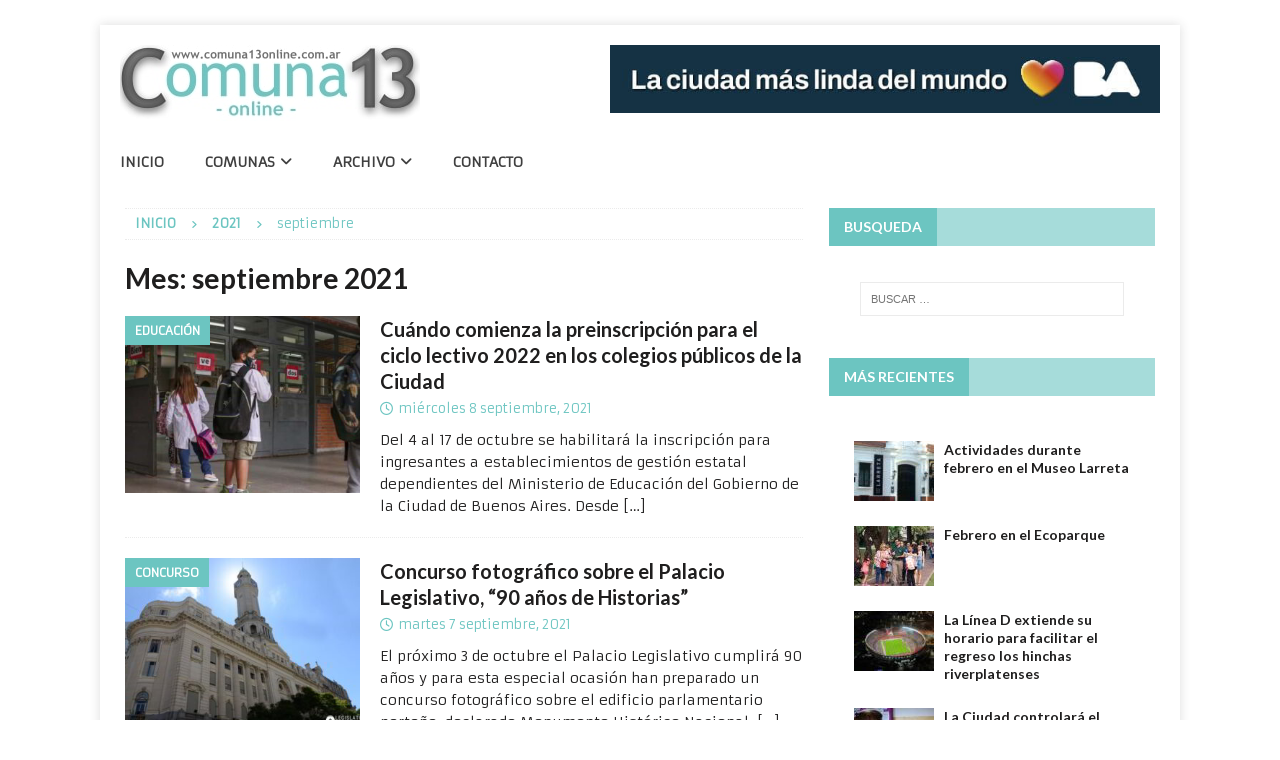

--- FILE ---
content_type: text/html; charset=UTF-8
request_url: https://www.comuna13online.com.ar/?paged=2&m=202109
body_size: 15622
content:
<!DOCTYPE html>
<html class="no-js mh-one-sb" lang="es">
<head>
<meta charset="UTF-8">
<meta name="viewport" content="width=device-width, initial-scale=1.0">
<link rel="profile" href="http://gmpg.org/xfn/11" />
<title>septiembre 2021 &#8211; Página 2 &#8211; Comuna13online</title>
<meta name='robots' content='max-image-preview:large' />
<link rel='dns-prefetch' href='//stats.wp.com' />
<link rel='dns-prefetch' href='//fonts.googleapis.com' />
<link rel='preconnect' href='//c0.wp.com' />
<link rel="alternate" type="application/rss+xml" title="Comuna13online &raquo; Feed" href="https://www.comuna13online.com.ar/?feed=rss2" />
<link rel="alternate" type="application/rss+xml" title="Comuna13online &raquo; Feed de los comentarios" href="https://www.comuna13online.com.ar/?feed=comments-rss2" />
<style id='wp-img-auto-sizes-contain-inline-css' type='text/css'>
img:is([sizes=auto i],[sizes^="auto," i]){contain-intrinsic-size:3000px 1500px}
/*# sourceURL=wp-img-auto-sizes-contain-inline-css */
</style>
<style id='wp-emoji-styles-inline-css' type='text/css'>

	img.wp-smiley, img.emoji {
		display: inline !important;
		border: none !important;
		box-shadow: none !important;
		height: 1em !important;
		width: 1em !important;
		margin: 0 0.07em !important;
		vertical-align: -0.1em !important;
		background: none !important;
		padding: 0 !important;
	}
/*# sourceURL=wp-emoji-styles-inline-css */
</style>
<style id='wp-block-library-inline-css' type='text/css'>
:root{--wp-block-synced-color:#7a00df;--wp-block-synced-color--rgb:122,0,223;--wp-bound-block-color:var(--wp-block-synced-color);--wp-editor-canvas-background:#ddd;--wp-admin-theme-color:#007cba;--wp-admin-theme-color--rgb:0,124,186;--wp-admin-theme-color-darker-10:#006ba1;--wp-admin-theme-color-darker-10--rgb:0,107,160.5;--wp-admin-theme-color-darker-20:#005a87;--wp-admin-theme-color-darker-20--rgb:0,90,135;--wp-admin-border-width-focus:2px}@media (min-resolution:192dpi){:root{--wp-admin-border-width-focus:1.5px}}.wp-element-button{cursor:pointer}:root .has-very-light-gray-background-color{background-color:#eee}:root .has-very-dark-gray-background-color{background-color:#313131}:root .has-very-light-gray-color{color:#eee}:root .has-very-dark-gray-color{color:#313131}:root .has-vivid-green-cyan-to-vivid-cyan-blue-gradient-background{background:linear-gradient(135deg,#00d084,#0693e3)}:root .has-purple-crush-gradient-background{background:linear-gradient(135deg,#34e2e4,#4721fb 50%,#ab1dfe)}:root .has-hazy-dawn-gradient-background{background:linear-gradient(135deg,#faaca8,#dad0ec)}:root .has-subdued-olive-gradient-background{background:linear-gradient(135deg,#fafae1,#67a671)}:root .has-atomic-cream-gradient-background{background:linear-gradient(135deg,#fdd79a,#004a59)}:root .has-nightshade-gradient-background{background:linear-gradient(135deg,#330968,#31cdcf)}:root .has-midnight-gradient-background{background:linear-gradient(135deg,#020381,#2874fc)}:root{--wp--preset--font-size--normal:16px;--wp--preset--font-size--huge:42px}.has-regular-font-size{font-size:1em}.has-larger-font-size{font-size:2.625em}.has-normal-font-size{font-size:var(--wp--preset--font-size--normal)}.has-huge-font-size{font-size:var(--wp--preset--font-size--huge)}.has-text-align-center{text-align:center}.has-text-align-left{text-align:left}.has-text-align-right{text-align:right}.has-fit-text{white-space:nowrap!important}#end-resizable-editor-section{display:none}.aligncenter{clear:both}.items-justified-left{justify-content:flex-start}.items-justified-center{justify-content:center}.items-justified-right{justify-content:flex-end}.items-justified-space-between{justify-content:space-between}.screen-reader-text{border:0;clip-path:inset(50%);height:1px;margin:-1px;overflow:hidden;padding:0;position:absolute;width:1px;word-wrap:normal!important}.screen-reader-text:focus{background-color:#ddd;clip-path:none;color:#444;display:block;font-size:1em;height:auto;left:5px;line-height:normal;padding:15px 23px 14px;text-decoration:none;top:5px;width:auto;z-index:100000}html :where(.has-border-color){border-style:solid}html :where([style*=border-top-color]){border-top-style:solid}html :where([style*=border-right-color]){border-right-style:solid}html :where([style*=border-bottom-color]){border-bottom-style:solid}html :where([style*=border-left-color]){border-left-style:solid}html :where([style*=border-width]){border-style:solid}html :where([style*=border-top-width]){border-top-style:solid}html :where([style*=border-right-width]){border-right-style:solid}html :where([style*=border-bottom-width]){border-bottom-style:solid}html :where([style*=border-left-width]){border-left-style:solid}html :where(img[class*=wp-image-]){height:auto;max-width:100%}:where(figure){margin:0 0 1em}html :where(.is-position-sticky){--wp-admin--admin-bar--position-offset:var(--wp-admin--admin-bar--height,0px)}@media screen and (max-width:600px){html :where(.is-position-sticky){--wp-admin--admin-bar--position-offset:0px}}

/*# sourceURL=wp-block-library-inline-css */
</style><style id='wp-block-heading-inline-css' type='text/css'>
h1:where(.wp-block-heading).has-background,h2:where(.wp-block-heading).has-background,h3:where(.wp-block-heading).has-background,h4:where(.wp-block-heading).has-background,h5:where(.wp-block-heading).has-background,h6:where(.wp-block-heading).has-background{padding:1.25em 2.375em}h1.has-text-align-left[style*=writing-mode]:where([style*=vertical-lr]),h1.has-text-align-right[style*=writing-mode]:where([style*=vertical-rl]),h2.has-text-align-left[style*=writing-mode]:where([style*=vertical-lr]),h2.has-text-align-right[style*=writing-mode]:where([style*=vertical-rl]),h3.has-text-align-left[style*=writing-mode]:where([style*=vertical-lr]),h3.has-text-align-right[style*=writing-mode]:where([style*=vertical-rl]),h4.has-text-align-left[style*=writing-mode]:where([style*=vertical-lr]),h4.has-text-align-right[style*=writing-mode]:where([style*=vertical-rl]),h5.has-text-align-left[style*=writing-mode]:where([style*=vertical-lr]),h5.has-text-align-right[style*=writing-mode]:where([style*=vertical-rl]),h6.has-text-align-left[style*=writing-mode]:where([style*=vertical-lr]),h6.has-text-align-right[style*=writing-mode]:where([style*=vertical-rl]){rotate:180deg}
/*# sourceURL=https://c0.wp.com/c/6.9/wp-includes/blocks/heading/style.min.css */
</style>
<style id='wp-block-list-inline-css' type='text/css'>
ol,ul{box-sizing:border-box}:root :where(.wp-block-list.has-background){padding:1.25em 2.375em}
/*# sourceURL=https://c0.wp.com/c/6.9/wp-includes/blocks/list/style.min.css */
</style>
<style id='wp-block-paragraph-inline-css' type='text/css'>
.is-small-text{font-size:.875em}.is-regular-text{font-size:1em}.is-large-text{font-size:2.25em}.is-larger-text{font-size:3em}.has-drop-cap:not(:focus):first-letter{float:left;font-size:8.4em;font-style:normal;font-weight:100;line-height:.68;margin:.05em .1em 0 0;text-transform:uppercase}body.rtl .has-drop-cap:not(:focus):first-letter{float:none;margin-left:.1em}p.has-drop-cap.has-background{overflow:hidden}:root :where(p.has-background){padding:1.25em 2.375em}:where(p.has-text-color:not(.has-link-color)) a{color:inherit}p.has-text-align-left[style*="writing-mode:vertical-lr"],p.has-text-align-right[style*="writing-mode:vertical-rl"]{rotate:180deg}
/*# sourceURL=https://c0.wp.com/c/6.9/wp-includes/blocks/paragraph/style.min.css */
</style>
<style id='global-styles-inline-css' type='text/css'>
:root{--wp--preset--aspect-ratio--square: 1;--wp--preset--aspect-ratio--4-3: 4/3;--wp--preset--aspect-ratio--3-4: 3/4;--wp--preset--aspect-ratio--3-2: 3/2;--wp--preset--aspect-ratio--2-3: 2/3;--wp--preset--aspect-ratio--16-9: 16/9;--wp--preset--aspect-ratio--9-16: 9/16;--wp--preset--color--black: #000000;--wp--preset--color--cyan-bluish-gray: #abb8c3;--wp--preset--color--white: #ffffff;--wp--preset--color--pale-pink: #f78da7;--wp--preset--color--vivid-red: #cf2e2e;--wp--preset--color--luminous-vivid-orange: #ff6900;--wp--preset--color--luminous-vivid-amber: #fcb900;--wp--preset--color--light-green-cyan: #7bdcb5;--wp--preset--color--vivid-green-cyan: #00d084;--wp--preset--color--pale-cyan-blue: #8ed1fc;--wp--preset--color--vivid-cyan-blue: #0693e3;--wp--preset--color--vivid-purple: #9b51e0;--wp--preset--gradient--vivid-cyan-blue-to-vivid-purple: linear-gradient(135deg,rgb(6,147,227) 0%,rgb(155,81,224) 100%);--wp--preset--gradient--light-green-cyan-to-vivid-green-cyan: linear-gradient(135deg,rgb(122,220,180) 0%,rgb(0,208,130) 100%);--wp--preset--gradient--luminous-vivid-amber-to-luminous-vivid-orange: linear-gradient(135deg,rgb(252,185,0) 0%,rgb(255,105,0) 100%);--wp--preset--gradient--luminous-vivid-orange-to-vivid-red: linear-gradient(135deg,rgb(255,105,0) 0%,rgb(207,46,46) 100%);--wp--preset--gradient--very-light-gray-to-cyan-bluish-gray: linear-gradient(135deg,rgb(238,238,238) 0%,rgb(169,184,195) 100%);--wp--preset--gradient--cool-to-warm-spectrum: linear-gradient(135deg,rgb(74,234,220) 0%,rgb(151,120,209) 20%,rgb(207,42,186) 40%,rgb(238,44,130) 60%,rgb(251,105,98) 80%,rgb(254,248,76) 100%);--wp--preset--gradient--blush-light-purple: linear-gradient(135deg,rgb(255,206,236) 0%,rgb(152,150,240) 100%);--wp--preset--gradient--blush-bordeaux: linear-gradient(135deg,rgb(254,205,165) 0%,rgb(254,45,45) 50%,rgb(107,0,62) 100%);--wp--preset--gradient--luminous-dusk: linear-gradient(135deg,rgb(255,203,112) 0%,rgb(199,81,192) 50%,rgb(65,88,208) 100%);--wp--preset--gradient--pale-ocean: linear-gradient(135deg,rgb(255,245,203) 0%,rgb(182,227,212) 50%,rgb(51,167,181) 100%);--wp--preset--gradient--electric-grass: linear-gradient(135deg,rgb(202,248,128) 0%,rgb(113,206,126) 100%);--wp--preset--gradient--midnight: linear-gradient(135deg,rgb(2,3,129) 0%,rgb(40,116,252) 100%);--wp--preset--font-size--small: 13px;--wp--preset--font-size--medium: 20px;--wp--preset--font-size--large: 36px;--wp--preset--font-size--x-large: 42px;--wp--preset--spacing--20: 0.44rem;--wp--preset--spacing--30: 0.67rem;--wp--preset--spacing--40: 1rem;--wp--preset--spacing--50: 1.5rem;--wp--preset--spacing--60: 2.25rem;--wp--preset--spacing--70: 3.38rem;--wp--preset--spacing--80: 5.06rem;--wp--preset--shadow--natural: 6px 6px 9px rgba(0, 0, 0, 0.2);--wp--preset--shadow--deep: 12px 12px 50px rgba(0, 0, 0, 0.4);--wp--preset--shadow--sharp: 6px 6px 0px rgba(0, 0, 0, 0.2);--wp--preset--shadow--outlined: 6px 6px 0px -3px rgb(255, 255, 255), 6px 6px rgb(0, 0, 0);--wp--preset--shadow--crisp: 6px 6px 0px rgb(0, 0, 0);}:where(.is-layout-flex){gap: 0.5em;}:where(.is-layout-grid){gap: 0.5em;}body .is-layout-flex{display: flex;}.is-layout-flex{flex-wrap: wrap;align-items: center;}.is-layout-flex > :is(*, div){margin: 0;}body .is-layout-grid{display: grid;}.is-layout-grid > :is(*, div){margin: 0;}:where(.wp-block-columns.is-layout-flex){gap: 2em;}:where(.wp-block-columns.is-layout-grid){gap: 2em;}:where(.wp-block-post-template.is-layout-flex){gap: 1.25em;}:where(.wp-block-post-template.is-layout-grid){gap: 1.25em;}.has-black-color{color: var(--wp--preset--color--black) !important;}.has-cyan-bluish-gray-color{color: var(--wp--preset--color--cyan-bluish-gray) !important;}.has-white-color{color: var(--wp--preset--color--white) !important;}.has-pale-pink-color{color: var(--wp--preset--color--pale-pink) !important;}.has-vivid-red-color{color: var(--wp--preset--color--vivid-red) !important;}.has-luminous-vivid-orange-color{color: var(--wp--preset--color--luminous-vivid-orange) !important;}.has-luminous-vivid-amber-color{color: var(--wp--preset--color--luminous-vivid-amber) !important;}.has-light-green-cyan-color{color: var(--wp--preset--color--light-green-cyan) !important;}.has-vivid-green-cyan-color{color: var(--wp--preset--color--vivid-green-cyan) !important;}.has-pale-cyan-blue-color{color: var(--wp--preset--color--pale-cyan-blue) !important;}.has-vivid-cyan-blue-color{color: var(--wp--preset--color--vivid-cyan-blue) !important;}.has-vivid-purple-color{color: var(--wp--preset--color--vivid-purple) !important;}.has-black-background-color{background-color: var(--wp--preset--color--black) !important;}.has-cyan-bluish-gray-background-color{background-color: var(--wp--preset--color--cyan-bluish-gray) !important;}.has-white-background-color{background-color: var(--wp--preset--color--white) !important;}.has-pale-pink-background-color{background-color: var(--wp--preset--color--pale-pink) !important;}.has-vivid-red-background-color{background-color: var(--wp--preset--color--vivid-red) !important;}.has-luminous-vivid-orange-background-color{background-color: var(--wp--preset--color--luminous-vivid-orange) !important;}.has-luminous-vivid-amber-background-color{background-color: var(--wp--preset--color--luminous-vivid-amber) !important;}.has-light-green-cyan-background-color{background-color: var(--wp--preset--color--light-green-cyan) !important;}.has-vivid-green-cyan-background-color{background-color: var(--wp--preset--color--vivid-green-cyan) !important;}.has-pale-cyan-blue-background-color{background-color: var(--wp--preset--color--pale-cyan-blue) !important;}.has-vivid-cyan-blue-background-color{background-color: var(--wp--preset--color--vivid-cyan-blue) !important;}.has-vivid-purple-background-color{background-color: var(--wp--preset--color--vivid-purple) !important;}.has-black-border-color{border-color: var(--wp--preset--color--black) !important;}.has-cyan-bluish-gray-border-color{border-color: var(--wp--preset--color--cyan-bluish-gray) !important;}.has-white-border-color{border-color: var(--wp--preset--color--white) !important;}.has-pale-pink-border-color{border-color: var(--wp--preset--color--pale-pink) !important;}.has-vivid-red-border-color{border-color: var(--wp--preset--color--vivid-red) !important;}.has-luminous-vivid-orange-border-color{border-color: var(--wp--preset--color--luminous-vivid-orange) !important;}.has-luminous-vivid-amber-border-color{border-color: var(--wp--preset--color--luminous-vivid-amber) !important;}.has-light-green-cyan-border-color{border-color: var(--wp--preset--color--light-green-cyan) !important;}.has-vivid-green-cyan-border-color{border-color: var(--wp--preset--color--vivid-green-cyan) !important;}.has-pale-cyan-blue-border-color{border-color: var(--wp--preset--color--pale-cyan-blue) !important;}.has-vivid-cyan-blue-border-color{border-color: var(--wp--preset--color--vivid-cyan-blue) !important;}.has-vivid-purple-border-color{border-color: var(--wp--preset--color--vivid-purple) !important;}.has-vivid-cyan-blue-to-vivid-purple-gradient-background{background: var(--wp--preset--gradient--vivid-cyan-blue-to-vivid-purple) !important;}.has-light-green-cyan-to-vivid-green-cyan-gradient-background{background: var(--wp--preset--gradient--light-green-cyan-to-vivid-green-cyan) !important;}.has-luminous-vivid-amber-to-luminous-vivid-orange-gradient-background{background: var(--wp--preset--gradient--luminous-vivid-amber-to-luminous-vivid-orange) !important;}.has-luminous-vivid-orange-to-vivid-red-gradient-background{background: var(--wp--preset--gradient--luminous-vivid-orange-to-vivid-red) !important;}.has-very-light-gray-to-cyan-bluish-gray-gradient-background{background: var(--wp--preset--gradient--very-light-gray-to-cyan-bluish-gray) !important;}.has-cool-to-warm-spectrum-gradient-background{background: var(--wp--preset--gradient--cool-to-warm-spectrum) !important;}.has-blush-light-purple-gradient-background{background: var(--wp--preset--gradient--blush-light-purple) !important;}.has-blush-bordeaux-gradient-background{background: var(--wp--preset--gradient--blush-bordeaux) !important;}.has-luminous-dusk-gradient-background{background: var(--wp--preset--gradient--luminous-dusk) !important;}.has-pale-ocean-gradient-background{background: var(--wp--preset--gradient--pale-ocean) !important;}.has-electric-grass-gradient-background{background: var(--wp--preset--gradient--electric-grass) !important;}.has-midnight-gradient-background{background: var(--wp--preset--gradient--midnight) !important;}.has-small-font-size{font-size: var(--wp--preset--font-size--small) !important;}.has-medium-font-size{font-size: var(--wp--preset--font-size--medium) !important;}.has-large-font-size{font-size: var(--wp--preset--font-size--large) !important;}.has-x-large-font-size{font-size: var(--wp--preset--font-size--x-large) !important;}
/*# sourceURL=global-styles-inline-css */
</style>

<style id='classic-theme-styles-inline-css' type='text/css'>
/*! This file is auto-generated */
.wp-block-button__link{color:#fff;background-color:#32373c;border-radius:9999px;box-shadow:none;text-decoration:none;padding:calc(.667em + 2px) calc(1.333em + 2px);font-size:1.125em}.wp-block-file__button{background:#32373c;color:#fff;text-decoration:none}
/*# sourceURL=/wp-includes/css/classic-themes.min.css */
</style>
<link rel='stylesheet' id='sow-image-default-e4c2d9f6c920-css' href='https://www.comuna13online.com.ar/wp-content/uploads/siteorigin-widgets/sow-image-default-e4c2d9f6c920.css?ver=6.9' type='text/css' media='all' />
<link rel='stylesheet' id='slick-css' href='https://www.comuna13online.com.ar/wp-content/plugins/so-widgets-bundle/css/lib/slick.css?ver=1.8.1' type='text/css' media='all' />
<link rel='stylesheet' id='sow-post-carousel-base-css' href='https://www.comuna13online.com.ar/wp-content/plugins/so-widgets-bundle/widgets/post-carousel/css/base.css?ver=6.9' type='text/css' media='all' />
<link rel='stylesheet' id='sow-post-carousel-base-3efc4496b3f1-css' href='https://www.comuna13online.com.ar/wp-content/uploads/siteorigin-widgets/sow-post-carousel-base-3efc4496b3f1.css?ver=6.9' type='text/css' media='all' />
<link rel='stylesheet' id='sow-image-default-8b5b6f678277-css' href='https://www.comuna13online.com.ar/wp-content/uploads/siteorigin-widgets/sow-image-default-8b5b6f678277.css?ver=6.9' type='text/css' media='all' />
<link rel='stylesheet' id='sow-image-default-c67d20f9f743-css' href='https://www.comuna13online.com.ar/wp-content/uploads/siteorigin-widgets/sow-image-default-c67d20f9f743.css?ver=6.9' type='text/css' media='all' />
<link rel='stylesheet' id='uagb-slick-css-css' href='https://www.comuna13online.com.ar/wp-content/plugins/ultimate-addons-for-gutenberg/assets/css/slick.min.css?ver=2.19.19' type='text/css' media='all' />
<link rel='stylesheet' id='uagb-block-css-css' href='https://www.comuna13online.com.ar/wp-content/uploads/uag-plugin/custom-style-blocks.css?ver=2.19.19' type='text/css' media='all' />
<link rel='stylesheet' id='mh-google-fonts-css' href='https://fonts.googleapis.com/css?family=Armata:300,400,400italic,600,700%7cLato:300,400,400italic,600,700' type='text/css' media='all' />
<link rel='stylesheet' id='mh-font-awesome-css' href='https://www.comuna13online.com.ar/wp-content/themes/mh-magazine/includes/core/assets/css/font-awesome.min.css' type='text/css' media='all' />
<link rel='stylesheet' id='mh-magazine-css' href='https://www.comuna13online.com.ar/wp-content/themes/mh-magazine/style.css?ver=5.0.4' type='text/css' media='all' />
<script type="text/javascript" src="https://c0.wp.com/c/6.9/wp-includes/js/jquery/jquery.min.js" id="jquery-core-js"></script>
<script type="text/javascript" src="https://c0.wp.com/c/6.9/wp-includes/js/jquery/jquery-migrate.min.js" id="jquery-migrate-js"></script>
<script type="text/javascript" src="https://www.comuna13online.com.ar/wp-content/plugins/so-widgets-bundle/js/lib/slick.min.js?ver=1.8.1" id="slick-js"></script>
<script type="text/javascript" id="mh-scripts-js-extra">
/* <![CDATA[ */
var mh = {"text":{"toggle_menu":"Toggle Menu"}};
//# sourceURL=mh-scripts-js-extra
/* ]]> */
</script>
<script type="text/javascript" src="https://www.comuna13online.com.ar/wp-content/themes/mh-magazine/includes/core/assets/js/scripts.js?ver=5.0.4" id="mh-scripts-js"></script>
<link rel="https://api.w.org/" href="https://www.comuna13online.com.ar/index.php?rest_route=/" /><link rel="EditURI" type="application/rsd+xml" title="RSD" href="https://www.comuna13online.com.ar/xmlrpc.php?rsd" />
<meta name="generator" content="WordPress 6.9" />
	<style>img#wpstats{display:none}</style>
		<!--[if lt IE 9]>
<script src="https://www.comuna13online.com.ar/wp-content/themes/mh-magazine/js/css3-mediaqueries.js"></script>
<![endif]-->
<!--[if lt IE 9]>
<script src="https://www.comuna13online.com.ar/wp-content/themes/mh-magazine/js/css3-mediaqueries.js"></script>
<![endif]-->
<style type="text/css">
.mh-navigation li:hover, .mh-navigation ul li:hover > ul, .mh-main-nav-wrap, .mh-main-nav, .mh-social-nav li a:hover, .entry-tags li, .mh-slider-caption, .mh-widget-layout8 .mh-widget-title .mh-footer-widget-title-inner, .mh-widget-col-1 .mh-slider-caption, .mh-widget-col-1 .mh-posts-lineup-caption, .mh-carousel-layout1, .mh-spotlight-widget, .mh-social-widget li a, .mh-author-bio-widget, .mh-footer-widget .mh-tab-comment-excerpt, .mh-nip-item:hover .mh-nip-overlay, .mh-widget .tagcloud a, .mh-footer-widget .tagcloud a, .mh-footer, .mh-copyright-wrap, input[type=submit]:hover, #infinite-handle span:hover { background: #ffffff; }
.mh-extra-nav-bg { background: rgba(255, 255, 255, 0.2); }
.mh-slider-caption, .mh-posts-stacked-title, .mh-posts-lineup-caption { background: #ffffff; background: rgba(255, 255, 255, 0.8); }
@media screen and (max-width: 900px) { #mh-mobile .mh-slider-caption, #mh-mobile .mh-posts-lineup-caption { background: rgba(255, 255, 255, 1); } }
.slicknav_menu, .slicknav_nav ul, #mh-mobile .mh-footer-widget .mh-posts-stacked-overlay { border-color: #ffffff; }
.mh-copyright, .mh-copyright a { color: #fff; }
.mh-widget-layout4 .mh-widget-title { background: #6cc5c1; background: rgba(108, 197, 193, 0.6); }
.mh-preheader, .mh-wide-layout .mh-subheader, .mh-ticker-title, .mh-main-nav li:hover, .mh-footer-nav, .slicknav_menu, .slicknav_btn, .slicknav_nav .slicknav_item:hover, .slicknav_nav a:hover, .mh-back-to-top, .mh-subheading, .entry-tags .fa, .entry-tags li:hover, .mh-widget-layout2 .mh-widget-title, .mh-widget-layout4 .mh-widget-title-inner, .mh-widget-layout4 .mh-footer-widget-title, .mh-widget-layout5 .mh-widget-title-inner, .mh-widget-layout6 .mh-widget-title, #mh-mobile .flex-control-paging li a.flex-active, .mh-image-caption, .mh-carousel-layout1 .mh-carousel-caption, .mh-tab-button.active, .mh-tab-button.active:hover, .mh-footer-widget .mh-tab-button.active, .mh-social-widget li:hover a, .mh-footer-widget .mh-social-widget li a, .mh-footer-widget .mh-author-bio-widget, .tagcloud a:hover, .mh-widget .tagcloud a:hover, .mh-footer-widget .tagcloud a:hover, .mh-posts-stacked-item .mh-meta, .page-numbers:hover, .mh-loop-pagination .current, .mh-comments-pagination .current, .pagelink, a:hover .pagelink, input[type=submit], #infinite-handle span { background: #6cc5c1; }
.mh-main-nav-wrap .slicknav_nav ul, blockquote, .mh-widget-layout1 .mh-widget-title, .mh-widget-layout3 .mh-widget-title, .mh-widget-layout5 .mh-widget-title, .mh-widget-layout8 .mh-widget-title:after, #mh-mobile .mh-slider-caption, .mh-carousel-layout1, .mh-spotlight-widget, .mh-author-bio-widget, .mh-author-bio-title, .mh-author-bio-image-frame, .mh-video-widget, .mh-tab-buttons, textarea:hover, input[type=text]:hover, input[type=email]:hover, input[type=tel]:hover, input[type=url]:hover { border-color: #6cc5c1; }
.mh-header-tagline, .mh-dropcap, .mh-carousel-layout1 .flex-direction-nav a, .mh-carousel-layout2 .mh-carousel-caption, .mh-posts-digest-small-category, .mh-posts-lineup-more, .bypostauthor .fn:after, .mh-comment-list .comment-reply-link:before, #respond #cancel-comment-reply-link:before { color: #6cc5c1; }
.mh-subheader, .page-numbers, a .pagelink, .mh-widget-layout3 .mh-widget-title, .mh-widget .search-form, .mh-tab-button, .mh-tab-content, .mh-nip-widget, .mh-magazine-facebook-page-widget, .mh-social-widget, .mh-posts-horizontal-widget, .mh-ad-spot, .mh-info-spot { background: #ffffff; }
.mh-tab-post-item { border-color: rgba(255, 255, 255, 0.3); }
.mh-tab-comment-excerpt { background: rgba(255, 255, 255, 0.6); }
body, a, blockquote, blockquote cite, .post .entry-title, .page-title, .entry-content h1, .entry-content h2, .entry-content h3, .entry-content h4, .entry-content h5, .entry-content h6, .wp-caption-text, .wp-block-image figcaption, .wp-block-audio figcaption, #respond .comment-reply-title, #respond #cancel-comment-reply-link, #respond .logged-in-as a, .mh-ping-list .mh-ping-item a, .mh-widget-layout1 .mh-widget-title, .mh-widget-layout7 .mh-widget-title, .mh-widget-layout8 .mh-widget-title, .mh-slider-layout4 .mh-slider-caption, .mh-slider-layout4 .mh-slider-caption a, .mh-slider-layout4 .mh-slider-caption a:hover { color: #1f1e1e; }
#mh-mobile .mh-header-nav li:hover a, .mh-main-nav li a, .mh-extra-nav li:hover a, .mh-footer-nav li:hover a, .mh-social-nav li:hover .fa-mh-social, .mh-main-nav-wrap .slicknav_menu a, .mh-main-nav-wrap .slicknav_menu a:hover, .entry-tags a, .mh-slider-caption, .mh-slider-caption a, .mh-slider-caption a:hover, .mh-spotlight-widget, #mh-mobile .mh-spotlight-widget a, #mh-mobile .mh-spotlight-widget a:hover, .mh-spotlight-widget .mh-spotlight-meta, .mh-posts-stacked-title a, .mh-posts-stacked-title a:hover, .mh-posts-lineup-widget a, .mh-posts-lineup-widget a:hover, .mh-posts-lineup-caption, .mh-footer-widget .mh-tabbed-widget, .mh-footer-widget .mh-tabbed-widget a, .mh-footer-widget .mh-tabbed-widget a:hover, .mh-author-bio-title, .mh-author-bio-text, .mh-social-widget .fa-mh-social, .mh-footer, .mh-footer a, .mh-footer a:hover, .mh-footer .mh-meta, .mh-footer .mh-meta a, .mh-footer .mh-meta a:hover, .mh-footer .wp-caption-text, .mh-widget-layout1 .mh-widget-title.mh-footer-widget-title, .mh-widget-layout1 .mh-widget-title.mh-footer-widget-title a, .mh-widget-layout3 .mh-widget-title.mh-footer-widget-title, .mh-widget-layout3 .mh-widget-title.mh-footer-widget-title a, .mh-widget-layout7 .mh-widget-title.mh-footer-widget-title, .mh-widget-layout7 .mh-widget-title.mh-footer-widget-title a, .mh-widget-layout8 .mh-widget-title.mh-footer-widget-title, .mh-widget-layout8 .mh-widget-title.mh-footer-widget-title a, .mh-copyright, .mh-copyright a, .mh-copyright a:hover, .tagcloud a, .mh-tabbed-widget .tagcloud a, input[type=submit]:hover, #infinite-handle span:hover { color: #3f3f3f; }
.mh-main-nav-wrap .slicknav_menu .slicknav_icon-bar { background: #3f3f3f; }
.mh-meta, .mh-meta a, .mh-breadcrumb, .mh-breadcrumb a, .mh-comment-list .comment-meta, .mh-comment-list .comment-meta a, .mh-comment-list .comment-reply-link, .mh-user-data, .widget_rss .rss-date, .widget_rss cite { color: #6cc5c1; }
.entry-content a { color: #1e73be; }
a:hover, .entry-content a:hover, #respond a:hover, #respond #cancel-comment-reply-link:hover, #respond .logged-in-as a:hover, .mh-comment-list .comment-meta a:hover, .mh-ping-list .mh-ping-item a:hover, .mh-meta a:hover, .mh-breadcrumb a:hover, .mh-tabbed-widget a:hover { color: #ff4300; }
</style>
<style type="text/css">
h1, h2, h3, h4, h5, h6, .mh-custom-posts-small-title { font-family: "Lato", sans-serif; }
body { font-family: "Armata", sans-serif; }
</style>
<style type="text/css" id="custom-background-css">
body.custom-background { background-color: #ffffff; }
</style>
	<style type="text/css">
			.sow-carousel-wrapper:has(.slick-initialized) {
				visibility: visible !important;
				opacity: 1 !important;
			}

			.sow-post-carousel-wrapper:not(:has(.slick-initialized)) .sow-carousel-items {
				visibility: hidden;
			}
		</style>
		
<!-- Jetpack Open Graph Tags -->
<meta property="og:type" content="website" />
<meta property="og:title" content="septiembre 2021 &#8211; Página 2 &#8211; Comuna13online" />
<meta property="og:site_name" content="Comuna13online" />
<meta property="og:image" content="https://www.comuna13online.com.ar/wp-content/uploads/2018/01/icon.jpg" />
<meta property="og:image:width" content="382" />
<meta property="og:image:height" content="382" />
<meta property="og:image:alt" content="" />
<meta property="og:locale" content="es_ES" />
<meta name="twitter:site" content="@comuna13online2" />

<!-- End Jetpack Open Graph Tags -->
<style id="uagb-style-conditional-extension">@media (min-width: 1025px){body .uag-hide-desktop.uagb-google-map__wrap,body .uag-hide-desktop{display:none !important}}@media (min-width: 768px) and (max-width: 1024px){body .uag-hide-tab.uagb-google-map__wrap,body .uag-hide-tab{display:none !important}}@media (max-width: 767px){body .uag-hide-mob.uagb-google-map__wrap,body .uag-hide-mob{display:none !important}}</style><style id="uagb-style-frontend-14020">.uagb-block-18da722e .uagb-testimonial__wrap{margin-bottom: 10px;padding-left: 5px;padding-right: 5px;}.uagb-block-18da722e .uagb-tm__content{text-align: center;padding-top: 5px;padding-bottom: 5px;padding-left: 5px;padding-right: 5px;align-content: flex-start;}.uagb-block-18da722e .uagb-testimonial__wrap .uagb-tm__image-content{text-align: center;padding-top: 10px;padding-bottom: 10px;padding-left: 10px;padding-right: 10px;}.uagb-block-18da722e .uagb-tm__image img{width: 60px;max-width: 60px;}.uagb-block-18da722e .uagb-tm__author-name{color: #000000;margin-bottom: 5px;}.uagb-block-18da722e .uagb-tm__company{font-style: normal;font-size: 12px;color: #888888;}.uagb-block-18da722e .uagb-tm__desc{font-weight: 400;font-size: 16px;line-height: 1.6em;color: #ff6900;margin-bottom: 20px;}.uagb-block-18da722e .uagb-testimonial__wrap .uagb-tm__content{border-top-width: 1px;border-left-width: 1px;border-right-width: 1px;border-bottom-width: 1px;border-style: none;}.uagb-block-18da722e ul.slick-dots li button:before{color: #333;}.uagb-block-18da722e ul.slick-dots li.slick-active button:before{color: #333;}.uagb-block-18da722e .uagb-tm__image-position-top .uagb-tm__image-content{justify-content: center;}.uagb-block-18da722e  .uagb-testimonial__wrap.uagb-tm__bg-type-color .uagb-tm__content{background-color: #eeeeee;}.uagb-block-18da722e  .uagb-testimonial__wrap.uagb-tm__bg-type-image .uagb-tm__content{background-position: center center;background-repeat: no-repeat;background-size: cover;}.uagb-block-18da722e.uagb-slick-carousel{padding: 0;}.uagb-block-18da722e  .uagb-tm__author-name{font-weight: Default;font-size: 15px;line-height: 2em;}@media only screen and (max-width: 976px) {.uagb-block-18da722e .uagb-testimonial__wrap{padding-left: 5px;padding-right: 5px;margin-bottom: 10px;}.uagb-block-18da722e .uagb-tm__author-name{margin-bottom: px;}.uagb-block-18da722e .uagb-tm__content{text-align: center;align-content: flex-start;}.uagb-block-18da722e  .uagb-testimonial__wrap .uagb-tm__image-content{text-align: center;}}@media only screen and (max-width: 767px) {.uagb-block-18da722e .uagb-testimonial__wrap{padding-left: 5px;padding-right: 5px;margin-bottom: 10px;}.uagb-block-18da722e .uagb-tm__author-name{margin-bottom: px;}.uagb-block-18da722e .uagb-tm__desc{margin-left: auto;margin-right: auto;}.uagb-block-18da722e .uagb-tm__content{text-align: center;align-content: flex-start;}.uagb-block-18da722e  .uagb-testimonial__wrap .uagb-tm__image-content{text-align: center;}}</style><link rel="icon" href="https://www.comuna13online.com.ar/wp-content/uploads/2018/01/icon-150x150.jpg" sizes="32x32" />
<link rel="icon" href="https://www.comuna13online.com.ar/wp-content/uploads/2018/01/icon-382x381.jpg" sizes="192x192" />
<link rel="apple-touch-icon" href="https://www.comuna13online.com.ar/wp-content/uploads/2018/01/icon-382x381.jpg" />
<meta name="msapplication-TileImage" content="https://www.comuna13online.com.ar/wp-content/uploads/2018/01/icon-382x381.jpg" />
		<style type="text/css" id="wp-custom-css">
			@media print {
	.mh-header-widget-1, .mh-preheader, .mh-header, .mh-subheader, .mh-navigation, .mh-breadcrumb, .entry-meta, .mh-posts-1, .mh-posts-2, .mh-sidebar, .mh-sidebar-2, .mh-share-buttons, .mh-content-ad, .pagination, .entry-tags, .mh-author-box, .mh-post-nav, .mh-related-content, .mh-comments-wrap, .mh-footer, .mh-copyright-wrap { width: 100% !important; display: block !important; }
}		</style>
		</head>
<body id="mh-mobile" class="archive date paged custom-background wp-custom-logo paged-2 date-paged-2 wp-theme-mh-magazine mh-boxed-layout mh-right-sb mh-loop-layout1 mh-widget-layout4" itemscope="itemscope" itemtype="https://schema.org/WebPage">
<div class="mh-container mh-container-outer">
<div class="mh-header-nav-mobile clearfix"></div>
	<div class="mh-preheader">
		<div class="mh-container mh-container-inner mh-row clearfix">
										<div class="mh-header-bar-content mh-header-bar-top-right mh-col-1-3 clearfix">
									</div>
					</div>
	</div>
<header class="mh-header" itemscope="itemscope" itemtype="https://schema.org/WPHeader">
	<div class="mh-container mh-container-inner clearfix">
	   <div class="mh-custom-header clearfix">
<div class="mh-header-columns mh-row clearfix">
<div class="mh-col-1-3 mh-site-identity">
<div class="mh-site-logo" role="banner" itemscope="itemscope" itemtype="https://schema.org/Brand">
<a href="https://www.comuna13online.com.ar/" class="custom-logo-link" rel="home"><img width="300" height="76" src="https://www.comuna13online.com.ar/wp-content/uploads/2017/12/Comuna13online.jpg" class="custom-logo" alt="Comuna13online" decoding="async" data-attachment-id="250" data-permalink="https://www.comuna13online.com.ar/?attachment_id=250" data-orig-file="https://www.comuna13online.com.ar/wp-content/uploads/2017/12/Comuna13online.jpg" data-orig-size="300,76" data-comments-opened="0" data-image-meta="{&quot;aperture&quot;:&quot;0&quot;,&quot;credit&quot;:&quot;&quot;,&quot;camera&quot;:&quot;&quot;,&quot;caption&quot;:&quot;&quot;,&quot;created_timestamp&quot;:&quot;0&quot;,&quot;copyright&quot;:&quot;&quot;,&quot;focal_length&quot;:&quot;0&quot;,&quot;iso&quot;:&quot;0&quot;,&quot;shutter_speed&quot;:&quot;0&quot;,&quot;title&quot;:&quot;&quot;,&quot;orientation&quot;:&quot;0&quot;}" data-image-title="Comuna13online" data-image-description="" data-image-caption="" data-medium-file="https://www.comuna13online.com.ar/wp-content/uploads/2017/12/Comuna13online.jpg" data-large-file="https://www.comuna13online.com.ar/wp-content/uploads/2017/12/Comuna13online.jpg" /></a></div>
</div>
<aside class="mh-col-2-3 mh-header-widget-2">
<div id="sow-image-83" class="mh-widget mh-header-2 widget_sow-image"><div
			
			class="so-widget-sow-image so-widget-sow-image-default-e4c2d9f6c920"
			
		>
<div class="sow-image-container">
			<a href="https://buenosaires.gob.%20ar/descubrirba"
			target="_blank" rel="noopener noreferrer" 		>
			<img 
	src="https://www.comuna13online.com.ar/wp-content/uploads/2025/12/banner.jpg" width="550" height="200" sizes="(max-width: 550px) 100vw, 550px" alt="" decoding="async" fetchpriority="high" 		class="so-widget-image"/>
			</a></div>

</div></div></aside>
</div>
</div>
	</div>
	<div class="mh-main-nav-wrap">
		<nav class="mh-navigation mh-main-nav mh-container mh-container-inner clearfix" itemscope="itemscope" itemtype="https://schema.org/SiteNavigationElement">
			<div class="menu-top-menu-container"><ul id="menu-top-menu" class="menu"><li id="menu-item-18" class="menu-item menu-item-type-custom menu-item-object-custom menu-item-home menu-item-18"><a href="http://www.comuna13online.com.ar/">Inicio</a></li>
<li id="menu-item-2318" class="menu-item menu-item-type-custom menu-item-object-custom menu-item-has-children menu-item-2318"><a href="#">Comunas</a>
<ul class="sub-menu">
	<li id="menu-item-2412" class="menu-item menu-item-type-post_type menu-item-object-page menu-item-2412"><a href="https://www.comuna13online.com.ar/?page_id=2300">Qué son las comunas</a></li>
	<li id="menu-item-2392" class="menu-item menu-item-type-post_type menu-item-object-page menu-item-2392"><a href="https://www.comuna13online.com.ar/?page_id=2342">Comuna 13</a></li>
	<li id="menu-item-2393" class="menu-item menu-item-type-post_type menu-item-object-page menu-item-2393"><a href="https://www.comuna13online.com.ar/?page_id=2385">Sede Comuna 13</a></li>
</ul>
</li>
<li id="menu-item-70" class="menu-item menu-item-type-custom menu-item-object-custom menu-item-has-children menu-item-70"><a href="#">Archivo</a>
<ul class="sub-menu">
	<li id="menu-item-20622" class="menu-item menu-item-type-custom menu-item-object-custom menu-item-20622"><a href="http://www.comuna13online.com.ar/?m=2025">2025</a></li>
	<li id="menu-item-20621" class="menu-item menu-item-type-custom menu-item-object-custom menu-item-20621"><a href="http://www.comuna13online.com.ar/?m=2024">2024</a></li>
	<li id="menu-item-18042" class="menu-item menu-item-type-custom menu-item-object-custom menu-item-18042"><a href="http://www.comuna13online.com.ar/?m=2023">2023</a></li>
	<li id="menu-item-14919" class="menu-item menu-item-type-custom menu-item-object-custom menu-item-14919"><a href="http://www.comuna13online.com.ar/?m=2022">2022</a></li>
	<li id="menu-item-13416" class="menu-item menu-item-type-custom menu-item-object-custom menu-item-13416"><a href="http://www.comuna13online.com.ar/?m=2021">2021</a></li>
	<li id="menu-item-8962" class="menu-item menu-item-type-custom menu-item-object-custom menu-item-8962"><a href="http://www.comuna13online.com.ar/?m=2020">2020</a></li>
	<li id="menu-item-4493" class="menu-item menu-item-type-custom menu-item-object-custom menu-item-4493"><a href="http://www.comuna13online.com.ar/?m=2019">2019</a></li>
	<li id="menu-item-780" class="menu-item menu-item-type-custom menu-item-object-custom menu-item-780"><a href="http://www.comuna13online.com.ar/?m=2018">2018</a></li>
</ul>
</li>
<li id="menu-item-21" class="menu-item menu-item-type-post_type menu-item-object-page menu-item-21"><a href="https://www.comuna13online.com.ar/?page_id=9">Contacto</a></li>
</ul></div>		</nav>
	</div>
	</header>
<div class="mh-wrapper clearfix">
	<div class="mh-main clearfix">
		<div id="main-content" class="mh-loop mh-content" role="main"><nav class="mh-breadcrumb" itemscope itemtype="https://schema.org/BreadcrumbList"><span itemprop="itemListElement" itemscope itemtype="https://schema.org/ListItem"><a href="https://www.comuna13online.com.ar" title="Inicio" itemprop="item"><span itemprop="name">Inicio</span></a><meta itemprop="position" content="1" /></span><span class="mh-breadcrumb-delimiter"><i class="fa fa-angle-right"></i></span><span itemprop="itemListElement" itemscope itemtype="https://schema.org/ListItem"><a href="https://www.comuna13online.com.ar/?m=2021" title="Archivos anuales" itemprop="item"><span itemprop="name">2021</span></a><meta itemprop="position" content="2" /></span><span class="mh-breadcrumb-delimiter"><i class="fa fa-angle-right"></i></span>septiembre</nav>
				<header class="page-header"><h1 class="page-title">Mes: <span>septiembre 2021</span></h1>				</header><article class="mh-posts-list-item clearfix post-14077 post type-post status-publish format-standard has-post-thumbnail hentry category-educacion tag-educacion tag-h1 tag-h2 tag-h3">
	<figure class="mh-posts-list-thumb">
		<a class="mh-thumb-icon mh-thumb-icon-small-mobile" href="https://www.comuna13online.com.ar/?p=14077" title="Educación"><img width="326" height="245" src="https://www.comuna13online.com.ar/wp-content/uploads/2021/09/210908a-id-326x245.jpg" class="attachment-mh-magazine-medium size-mh-magazine-medium wp-post-image" alt="" decoding="async" srcset="https://www.comuna13online.com.ar/wp-content/uploads/2021/09/210908a-id-326x245.jpg 326w, https://www.comuna13online.com.ar/wp-content/uploads/2021/09/210908a-id-80x60.jpg 80w" sizes="(max-width: 326px) 100vw, 326px" data-attachment-id="14079" data-permalink="https://www.comuna13online.com.ar/?attachment_id=14079" data-orig-file="https://www.comuna13online.com.ar/wp-content/uploads/2021/09/210908a-id.jpg" data-orig-size="1030,438" data-comments-opened="0" data-image-meta="{&quot;aperture&quot;:&quot;0&quot;,&quot;credit&quot;:&quot;&quot;,&quot;camera&quot;:&quot;&quot;,&quot;caption&quot;:&quot;&quot;,&quot;created_timestamp&quot;:&quot;0&quot;,&quot;copyright&quot;:&quot;&quot;,&quot;focal_length&quot;:&quot;0&quot;,&quot;iso&quot;:&quot;0&quot;,&quot;shutter_speed&quot;:&quot;0&quot;,&quot;title&quot;:&quot;&quot;,&quot;orientation&quot;:&quot;0&quot;}" data-image-title="210908a-id" data-image-description="" data-image-caption="" data-medium-file="https://www.comuna13online.com.ar/wp-content/uploads/2021/09/210908a-id.jpg" data-large-file="https://www.comuna13online.com.ar/wp-content/uploads/2021/09/210908a-id.jpg" />	</a>
					<div class="mh-image-caption mh-posts-list-caption">
				Educación			</div>
			</figure>
	<div class="mh-posts-list-content clearfix">
		<header class="mh-posts-list-header">
			<h3 class="entry-title mh-posts-list-title">
				<a href="https://www.comuna13online.com.ar/?p=14077" title="Cuándo comienza la preinscripción para el ciclo lectivo 2022 en los colegios públicos de la Ciudad" rel="bookmark">
					Cuándo comienza la preinscripción para el ciclo lectivo 2022 en los colegios públicos de la Ciudad				</a>
			</h3>
			<div class="mh-meta entry-meta">
<span class="entry-meta-date updated"><i class="far fa-clock"></i><a href="https://www.comuna13online.com.ar/?m=202109">miércoles 8 septiembre, 2021</a></span>
</div>
		</header>
		<div class="mh-posts-list-excerpt clearfix">
			<div class="mh-excerpt">Del 4 al 17 de octubre se habilitará la inscripción para ingresantes a establecimientos de gestión estatal dependientes del Ministerio de Educación del Gobierno de la Ciudad de Buenos Aires. Desde <a class="mh-excerpt-more" href="https://www.comuna13online.com.ar/?p=14077" title="Cuándo comienza la preinscripción para el ciclo lectivo 2022 en los colegios públicos de la Ciudad">[&#8230;]</a></div>
		</div>
	</div>
</article><article class="mh-posts-list-item clearfix post-14072 post type-post status-publish format-standard has-post-thumbnail hentry category-concurso tag-fotografia tag-h2 tag-h3 tag-legislatura">
	<figure class="mh-posts-list-thumb">
		<a class="mh-thumb-icon mh-thumb-icon-small-mobile" href="https://www.comuna13online.com.ar/?p=14072" title="Concurso"><img width="326" height="245" src="https://www.comuna13online.com.ar/wp-content/uploads/2021/09/210907b-id-326x245.jpg" class="attachment-mh-magazine-medium size-mh-magazine-medium wp-post-image" alt="" decoding="async" srcset="https://www.comuna13online.com.ar/wp-content/uploads/2021/09/210907b-id-326x245.jpg 326w, https://www.comuna13online.com.ar/wp-content/uploads/2021/09/210907b-id-80x60.jpg 80w" sizes="(max-width: 326px) 100vw, 326px" data-attachment-id="14074" data-permalink="https://www.comuna13online.com.ar/?attachment_id=14074" data-orig-file="https://www.comuna13online.com.ar/wp-content/uploads/2021/09/210907b-id.jpg" data-orig-size="678,452" data-comments-opened="0" data-image-meta="{&quot;aperture&quot;:&quot;0&quot;,&quot;credit&quot;:&quot;&quot;,&quot;camera&quot;:&quot;&quot;,&quot;caption&quot;:&quot;&quot;,&quot;created_timestamp&quot;:&quot;0&quot;,&quot;copyright&quot;:&quot;&quot;,&quot;focal_length&quot;:&quot;0&quot;,&quot;iso&quot;:&quot;0&quot;,&quot;shutter_speed&quot;:&quot;0&quot;,&quot;title&quot;:&quot;&quot;,&quot;orientation&quot;:&quot;0&quot;}" data-image-title="210907b-id" data-image-description="" data-image-caption="" data-medium-file="https://www.comuna13online.com.ar/wp-content/uploads/2021/09/210907b-id.jpg" data-large-file="https://www.comuna13online.com.ar/wp-content/uploads/2021/09/210907b-id.jpg" />	</a>
					<div class="mh-image-caption mh-posts-list-caption">
				Concurso			</div>
			</figure>
	<div class="mh-posts-list-content clearfix">
		<header class="mh-posts-list-header">
			<h3 class="entry-title mh-posts-list-title">
				<a href="https://www.comuna13online.com.ar/?p=14072" title="Concurso fotográfico sobre el Palacio Legislativo, “90 años de Historias”" rel="bookmark">
					Concurso fotográfico sobre el Palacio Legislativo, “90 años de Historias”				</a>
			</h3>
			<div class="mh-meta entry-meta">
<span class="entry-meta-date updated"><i class="far fa-clock"></i><a href="https://www.comuna13online.com.ar/?m=202109">martes 7 septiembre, 2021</a></span>
</div>
		</header>
		<div class="mh-posts-list-excerpt clearfix">
			<div class="mh-excerpt">El próximo 3 de octubre el Palacio Legislativo cumplirá 90 años y para esta especial ocasión han preparado un concurso fotográfico sobre el edificio parlamentario porteño, declarado Monumento Histórico Nacional. <a class="mh-excerpt-more" href="https://www.comuna13online.com.ar/?p=14072" title="Concurso fotográfico sobre el Palacio Legislativo, “90 años de Historias”">[&#8230;]</a></div>
		</div>
	</div>
</article><article class="mh-posts-list-item clearfix post-14060 post type-post status-publish format-standard has-post-thumbnail hentry category-taxis tag-h2 tag-h3 tag-legislatura tag-transporte">
	<figure class="mh-posts-list-thumb">
		<a class="mh-thumb-icon mh-thumb-icon-small-mobile" href="https://www.comuna13online.com.ar/?p=14060" title="Taxis"><img width="326" height="245" src="https://www.comuna13online.com.ar/wp-content/uploads/2018/02/20180215a-326x245.jpg" class="attachment-mh-magazine-medium size-mh-magazine-medium wp-post-image" alt="" decoding="async" loading="lazy" srcset="https://www.comuna13online.com.ar/wp-content/uploads/2018/02/20180215a-326x245.jpg 326w, https://www.comuna13online.com.ar/wp-content/uploads/2018/02/20180215a-80x60.jpg 80w" sizes="auto, (max-width: 326px) 100vw, 326px" data-attachment-id="600" data-permalink="https://www.comuna13online.com.ar/?attachment_id=600" data-orig-file="https://www.comuna13online.com.ar/wp-content/uploads/2018/02/20180215a.jpg" data-orig-size="1030,438" data-comments-opened="0" data-image-meta="{&quot;aperture&quot;:&quot;0&quot;,&quot;credit&quot;:&quot;&quot;,&quot;camera&quot;:&quot;&quot;,&quot;caption&quot;:&quot;&quot;,&quot;created_timestamp&quot;:&quot;0&quot;,&quot;copyright&quot;:&quot;&quot;,&quot;focal_length&quot;:&quot;0&quot;,&quot;iso&quot;:&quot;0&quot;,&quot;shutter_speed&quot;:&quot;0&quot;,&quot;title&quot;:&quot;&quot;,&quot;orientation&quot;:&quot;0&quot;}" data-image-title="20180215a" data-image-description="" data-image-caption="" data-medium-file="https://www.comuna13online.com.ar/wp-content/uploads/2018/02/20180215a-678x288.jpg" data-large-file="https://www.comuna13online.com.ar/wp-content/uploads/2018/02/20180215a.jpg" />	</a>
					<div class="mh-image-caption mh-posts-list-caption">
				Taxis			</div>
			</figure>
	<div class="mh-posts-list-content clearfix">
		<header class="mh-posts-list-header">
			<h3 class="entry-title mh-posts-list-title">
				<a href="https://www.comuna13online.com.ar/?p=14060" title="Extienden el plazo para cambiar los taxis" rel="bookmark">
					Extienden el plazo para cambiar los taxis				</a>
			</h3>
			<div class="mh-meta entry-meta">
<span class="entry-meta-date updated"><i class="far fa-clock"></i><a href="https://www.comuna13online.com.ar/?m=202109">martes 7 septiembre, 2021</a></span>
</div>
		</header>
		<div class="mh-posts-list-excerpt clearfix">
			<div class="mh-excerpt">Los legisladores porteños aprobaron una modificación transitoria en el Código de Tránsito y Transporte de la Ciudad en lo referido a la renovación del parque automotor de los taxis. Lo <a class="mh-excerpt-more" href="https://www.comuna13online.com.ar/?p=14060" title="Extienden el plazo para cambiar los taxis">[&#8230;]</a></div>
		</div>
	</div>
</article><article class="mh-posts-list-item clearfix post-14020 post type-post status-publish format-standard has-post-thumbnail hentry category-teatro tag-cultura tag-ebc tag-h1 tag-h2 tag-h3 tag-teatro">
	<figure class="mh-posts-list-thumb">
		<a class="mh-thumb-icon mh-thumb-icon-small-mobile" href="https://www.comuna13online.com.ar/?p=14020" title="Teatro"><img width="326" height="245" src="https://www.comuna13online.com.ar/wp-content/uploads/2021/09/210903a-id-326x245.jpg" class="attachment-mh-magazine-medium size-mh-magazine-medium wp-post-image" alt="" decoding="async" loading="lazy" srcset="https://www.comuna13online.com.ar/wp-content/uploads/2021/09/210903a-id-326x245.jpg 326w, https://www.comuna13online.com.ar/wp-content/uploads/2021/09/210903a-id-80x60.jpg 80w" sizes="auto, (max-width: 326px) 100vw, 326px" data-attachment-id="14063" data-permalink="https://www.comuna13online.com.ar/?attachment_id=14063" data-orig-file="https://www.comuna13online.com.ar/wp-content/uploads/2021/09/210903a-id.jpg" data-orig-size="1030,438" data-comments-opened="0" data-image-meta="{&quot;aperture&quot;:&quot;0&quot;,&quot;credit&quot;:&quot;&quot;,&quot;camera&quot;:&quot;&quot;,&quot;caption&quot;:&quot;&quot;,&quot;created_timestamp&quot;:&quot;0&quot;,&quot;copyright&quot;:&quot;&quot;,&quot;focal_length&quot;:&quot;0&quot;,&quot;iso&quot;:&quot;0&quot;,&quot;shutter_speed&quot;:&quot;0&quot;,&quot;title&quot;:&quot;&quot;,&quot;orientation&quot;:&quot;0&quot;}" data-image-title="210903a-id" data-image-description="" data-image-caption="" data-medium-file="https://www.comuna13online.com.ar/wp-content/uploads/2021/09/210903a-id.jpg" data-large-file="https://www.comuna13online.com.ar/wp-content/uploads/2021/09/210903a-id.jpg" />	</a>
					<div class="mh-image-caption mh-posts-list-caption">
				Teatro			</div>
			</figure>
	<div class="mh-posts-list-content clearfix">
		<header class="mh-posts-list-header">
			<h3 class="entry-title mh-posts-list-title">
				<a href="https://www.comuna13online.com.ar/?p=14020" title="Como la pandemia sigue afectando al teatro independiente" rel="bookmark">
					Como la pandemia sigue afectando al teatro independiente				</a>
			</h3>
			<div class="mh-meta entry-meta">
<span class="entry-meta-date updated"><i class="far fa-clock"></i><a href="https://www.comuna13online.com.ar/?m=202109">martes 7 septiembre, 2021</a></span>
</div>
		</header>
		<div class="mh-posts-list-excerpt clearfix">
			<div class="mh-excerpt"><em>“La pandemia consolidó una dificultad que antes teníamos tal vez tapada por la emoción de hacer lo que amamos</em></div>
<p> <a class="mh-excerpt-more" href="https://www.comuna13online.com.ar/?p=14020" title="Como la pandemia sigue afectando al teatro independiente">[&#8230;]</a></p>
		</div>
	</div>
</article><article class="mh-posts-list-item clearfix post-14065 post type-post status-publish format-standard has-post-thumbnail hentry category-subte tag-h2 tag-h3 tag-subte tag-transporte">
	<figure class="mh-posts-list-thumb">
		<a class="mh-thumb-icon mh-thumb-icon-small-mobile" href="https://www.comuna13online.com.ar/?p=14065" title="Subte"><img width="326" height="245" src="https://www.comuna13online.com.ar/wp-content/uploads/2021/07/210716c-id-326x245.jpg" class="attachment-mh-magazine-medium size-mh-magazine-medium wp-post-image" alt="" decoding="async" loading="lazy" srcset="https://www.comuna13online.com.ar/wp-content/uploads/2021/07/210716c-id-326x245.jpg 326w, https://www.comuna13online.com.ar/wp-content/uploads/2021/07/210716c-id-80x60.jpg 80w" sizes="auto, (max-width: 326px) 100vw, 326px" data-attachment-id="13781" data-permalink="https://www.comuna13online.com.ar/?attachment_id=13781" data-orig-file="https://www.comuna13online.com.ar/wp-content/uploads/2021/07/210716c-id.jpg" data-orig-size="678,452" data-comments-opened="0" data-image-meta="{&quot;aperture&quot;:&quot;0&quot;,&quot;credit&quot;:&quot;&quot;,&quot;camera&quot;:&quot;&quot;,&quot;caption&quot;:&quot;&quot;,&quot;created_timestamp&quot;:&quot;0&quot;,&quot;copyright&quot;:&quot;&quot;,&quot;focal_length&quot;:&quot;0&quot;,&quot;iso&quot;:&quot;0&quot;,&quot;shutter_speed&quot;:&quot;0&quot;,&quot;title&quot;:&quot;&quot;,&quot;orientation&quot;:&quot;0&quot;}" data-image-title="210716c-id" data-image-description="" data-image-caption="" data-medium-file="https://www.comuna13online.com.ar/wp-content/uploads/2021/07/210716c-id.jpg" data-large-file="https://www.comuna13online.com.ar/wp-content/uploads/2021/07/210716c-id.jpg" />	</a>
					<div class="mh-image-caption mh-posts-list-caption">
				Subte			</div>
			</figure>
	<div class="mh-posts-list-content clearfix">
		<header class="mh-posts-list-header">
			<h3 class="entry-title mh-posts-list-title">
				<a href="https://www.comuna13online.com.ar/?p=14065" title="Subte: reabrieron las últimas diez estaciones y la red está completamente operativa" rel="bookmark">
					Subte: reabrieron las últimas diez estaciones y la red está completamente operativa				</a>
			</h3>
			<div class="mh-meta entry-meta">
<span class="entry-meta-date updated"><i class="far fa-clock"></i><a href="https://www.comuna13online.com.ar/?m=202109">martes 7 septiembre, 2021</a></span>
</div>
		</header>
		<div class="mh-posts-list-excerpt clearfix">
			<div class="mh-excerpt">Son Sáenz Peña, Pasco y Alberti (Línea A), Florida y Pasteur-Amia (Línea B), Agüero y Scalabrini Ortiz (Línea D), y San José, Pichincha y Varela (Línea E). Además se restringe <a class="mh-excerpt-more" href="https://www.comuna13online.com.ar/?p=14065" title="Subte: reabrieron las últimas diez estaciones y la red está completamente operativa">[&#8230;]</a></div>
		</div>
	</div>
</article><article class="mh-posts-list-item clearfix post-14050 post type-post status-publish format-standard has-post-thumbnail hentry category-elecciones tag-h2 tag-h3 tag-transporte">
	<figure class="mh-posts-list-thumb">
		<a class="mh-thumb-icon mh-thumb-icon-small-mobile" href="https://www.comuna13online.com.ar/?p=14050" title="Elecciones"><img width="326" height="245" src="https://www.comuna13online.com.ar/wp-content/uploads/2019/09/20190911c-326x245.jpg" class="attachment-mh-magazine-medium size-mh-magazine-medium wp-post-image" alt="" decoding="async" loading="lazy" srcset="https://www.comuna13online.com.ar/wp-content/uploads/2019/09/20190911c-326x245.jpg 326w, https://www.comuna13online.com.ar/wp-content/uploads/2019/09/20190911c-80x60.jpg 80w" sizes="auto, (max-width: 326px) 100vw, 326px" data-attachment-id="6801" data-permalink="https://www.comuna13online.com.ar/?attachment_id=6801" data-orig-file="https://www.comuna13online.com.ar/wp-content/uploads/2019/09/20190911c.jpg" data-orig-size="1030,438" data-comments-opened="0" data-image-meta="{&quot;aperture&quot;:&quot;0&quot;,&quot;credit&quot;:&quot;&quot;,&quot;camera&quot;:&quot;&quot;,&quot;caption&quot;:&quot;&quot;,&quot;created_timestamp&quot;:&quot;0&quot;,&quot;copyright&quot;:&quot;&quot;,&quot;focal_length&quot;:&quot;0&quot;,&quot;iso&quot;:&quot;0&quot;,&quot;shutter_speed&quot;:&quot;0&quot;,&quot;title&quot;:&quot;&quot;,&quot;orientation&quot;:&quot;0&quot;}" data-image-title="20190911c" data-image-description="" data-image-caption="" data-medium-file="https://www.comuna13online.com.ar/wp-content/uploads/2019/09/20190911c-678x288.jpg" data-large-file="https://www.comuna13online.com.ar/wp-content/uploads/2019/09/20190911c.jpg" />	</a>
					<div class="mh-image-caption mh-posts-list-caption">
				Elecciones			</div>
			</figure>
	<div class="mh-posts-list-content clearfix">
		<header class="mh-posts-list-header">
			<h3 class="entry-title mh-posts-list-title">
				<a href="https://www.comuna13online.com.ar/?p=14050" title="El transporte público será gratuito el día de las elecciones" rel="bookmark">
					El transporte público será gratuito el día de las elecciones				</a>
			</h3>
			<div class="mh-meta entry-meta">
<span class="entry-meta-date updated"><i class="far fa-clock"></i><a href="https://www.comuna13online.com.ar/?m=202109">lunes 6 septiembre, 2021</a></span>
</div>
		</header>
		<div class="mh-posts-list-excerpt clearfix">
			<div class="mh-excerpt">Con el objetivo de facilitar el traslado de los ciudadanos a los centros de votación, el próximo domingo subterráneos, trenes y colectivos funcionarán de manera gratuita en el ámbito metropolitano. <a class="mh-excerpt-more" href="https://www.comuna13online.com.ar/?p=14050" title="El transporte público será gratuito el día de las elecciones">[&#8230;]</a></div>
		</div>
	</div>
</article><article class="mh-posts-list-item clearfix post-14056 post type-post status-publish format-standard has-post-thumbnail hentry category-legislatura tag-h2 tag-h3 tag-reconocimiento">
	<figure class="mh-posts-list-thumb">
		<a class="mh-thumb-icon mh-thumb-icon-small-mobile" href="https://www.comuna13online.com.ar/?p=14056" title="Legislatura"><img width="326" height="245" src="https://www.comuna13online.com.ar/wp-content/uploads/2021/09/210906b-id-326x245.jpg" class="attachment-mh-magazine-medium size-mh-magazine-medium wp-post-image" alt="" decoding="async" loading="lazy" srcset="https://www.comuna13online.com.ar/wp-content/uploads/2021/09/210906b-id-326x245.jpg 326w, https://www.comuna13online.com.ar/wp-content/uploads/2021/09/210906b-id-80x60.jpg 80w" sizes="auto, (max-width: 326px) 100vw, 326px" data-attachment-id="14058" data-permalink="https://www.comuna13online.com.ar/?attachment_id=14058" data-orig-file="https://www.comuna13online.com.ar/wp-content/uploads/2021/09/210906b-id.jpg" data-orig-size="678,452" data-comments-opened="0" data-image-meta="{&quot;aperture&quot;:&quot;0&quot;,&quot;credit&quot;:&quot;&quot;,&quot;camera&quot;:&quot;&quot;,&quot;caption&quot;:&quot;&quot;,&quot;created_timestamp&quot;:&quot;0&quot;,&quot;copyright&quot;:&quot;&quot;,&quot;focal_length&quot;:&quot;0&quot;,&quot;iso&quot;:&quot;0&quot;,&quot;shutter_speed&quot;:&quot;0&quot;,&quot;title&quot;:&quot;&quot;,&quot;orientation&quot;:&quot;0&quot;}" data-image-title="210906b-id" data-image-description="" data-image-caption="" data-medium-file="https://www.comuna13online.com.ar/wp-content/uploads/2021/09/210906b-id.jpg" data-large-file="https://www.comuna13online.com.ar/wp-content/uploads/2021/09/210906b-id.jpg" />	</a>
					<div class="mh-image-caption mh-posts-list-caption">
				Legislatura			</div>
			</figure>
	<div class="mh-posts-list-content clearfix">
		<header class="mh-posts-list-header">
			<h3 class="entry-title mh-posts-list-title">
				<a href="https://www.comuna13online.com.ar/?p=14056" title="Nombran “Raúl Ricardo Alfonsín” al Paseo del Bajo" rel="bookmark">
					Nombran “Raúl Ricardo Alfonsín” al Paseo del Bajo				</a>
			</h3>
			<div class="mh-meta entry-meta">
<span class="entry-meta-date updated"><i class="far fa-clock"></i><a href="https://www.comuna13online.com.ar/?m=202109">lunes 6 septiembre, 2021</a></span>
</div>
		</header>
		<div class="mh-posts-list-excerpt clearfix">
			<div class="mh-excerpt">“Presidente Dr. Raúl Ricardo Alfonsín” se denominará a la autopista del Paseo del Bajo, según lo dispone una ley aprobada este jueves pasado por la Legislatura porteña, por iniciativa del <a class="mh-excerpt-more" href="https://www.comuna13online.com.ar/?p=14056" title="Nombran “Raúl Ricardo Alfonsín” al Paseo del Bajo">[&#8230;]</a></div>
		</div>
	</div>
</article><article class="mh-posts-list-item clearfix post-14042 post type-post status-publish format-standard has-post-thumbnail hentry category-elecciones tag-elecciones tag-h2 tag-h3 tag-justicia">
	<figure class="mh-posts-list-thumb">
		<a class="mh-thumb-icon mh-thumb-icon-small-mobile" href="https://www.comuna13online.com.ar/?p=14042" title="Elecciones"><img width="326" height="245" src="https://www.comuna13online.com.ar/wp-content/uploads/2021/09/210903c-id-326x245.jpg" class="attachment-mh-magazine-medium size-mh-magazine-medium wp-post-image" alt="" decoding="async" loading="lazy" srcset="https://www.comuna13online.com.ar/wp-content/uploads/2021/09/210903c-id-326x245.jpg 326w, https://www.comuna13online.com.ar/wp-content/uploads/2021/09/210903c-id-80x60.jpg 80w" sizes="auto, (max-width: 326px) 100vw, 326px" data-attachment-id="14044" data-permalink="https://www.comuna13online.com.ar/?attachment_id=14044" data-orig-file="https://www.comuna13online.com.ar/wp-content/uploads/2021/09/210903c-id.jpg" data-orig-size="678,452" data-comments-opened="0" data-image-meta="{&quot;aperture&quot;:&quot;0&quot;,&quot;credit&quot;:&quot;&quot;,&quot;camera&quot;:&quot;&quot;,&quot;caption&quot;:&quot;&quot;,&quot;created_timestamp&quot;:&quot;0&quot;,&quot;copyright&quot;:&quot;&quot;,&quot;focal_length&quot;:&quot;0&quot;,&quot;iso&quot;:&quot;0&quot;,&quot;shutter_speed&quot;:&quot;0&quot;,&quot;title&quot;:&quot;&quot;,&quot;orientation&quot;:&quot;0&quot;}" data-image-title="210903c-id" data-image-description="" data-image-caption="" data-medium-file="https://www.comuna13online.com.ar/wp-content/uploads/2021/09/210903c-id.jpg" data-large-file="https://www.comuna13online.com.ar/wp-content/uploads/2021/09/210903c-id.jpg" />	</a>
					<div class="mh-image-caption mh-posts-list-caption">
				Elecciones			</div>
			</figure>
	<div class="mh-posts-list-content clearfix">
		<header class="mh-posts-list-header">
			<h3 class="entry-title mh-posts-list-title">
				<a href="https://www.comuna13online.com.ar/?p=14042" title="Contagiados, con síntomas y contactos estrechos están exceptuados de votar en la Ciudad" rel="bookmark">
					Contagiados, con síntomas y contactos estrechos están exceptuados de votar en la Ciudad				</a>
			</h3>
			<div class="mh-meta entry-meta">
<span class="entry-meta-date updated"><i class="far fa-clock"></i><a href="https://www.comuna13online.com.ar/?m=202109">viernes 3 septiembre, 2021</a></span>
</div>
		</header>
		<div class="mh-posts-list-excerpt clearfix">
			<div class="mh-excerpt">La Jueza Federal María Servini dispuso que las personas contagiadas, presenten síntomas relacionados al COVID-19 o sean contacto estrecho deberán permanecer aislados y no concurrir a votar el domingo. De <a class="mh-excerpt-more" href="https://www.comuna13online.com.ar/?p=14042" title="Contagiados, con síntomas y contactos estrechos están exceptuados de votar en la Ciudad">[&#8230;]</a></div>
		</div>
	</div>
</article><article class="mh-posts-list-item clearfix post-14038 post type-post status-publish format-standard has-post-thumbnail hentry category-gobierno tag-gobierno tag-h1 tag-h2 tag-h3 tag-legislatura">
	<figure class="mh-posts-list-thumb">
		<a class="mh-thumb-icon mh-thumb-icon-small-mobile" href="https://www.comuna13online.com.ar/?p=14038" title="Gobierno"><img width="326" height="245" src="https://www.comuna13online.com.ar/wp-content/uploads/2021/09/210903b-id-326x245.jpg" class="attachment-mh-magazine-medium size-mh-magazine-medium wp-post-image" alt="" decoding="async" loading="lazy" srcset="https://www.comuna13online.com.ar/wp-content/uploads/2021/09/210903b-id-326x245.jpg 326w, https://www.comuna13online.com.ar/wp-content/uploads/2021/09/210903b-id-80x60.jpg 80w" sizes="auto, (max-width: 326px) 100vw, 326px" data-attachment-id="14040" data-permalink="https://www.comuna13online.com.ar/?attachment_id=14040" data-orig-file="https://www.comuna13online.com.ar/wp-content/uploads/2021/09/210903b-id.jpg" data-orig-size="1030,438" data-comments-opened="0" data-image-meta="{&quot;aperture&quot;:&quot;0&quot;,&quot;credit&quot;:&quot;&quot;,&quot;camera&quot;:&quot;&quot;,&quot;caption&quot;:&quot;&quot;,&quot;created_timestamp&quot;:&quot;0&quot;,&quot;copyright&quot;:&quot;&quot;,&quot;focal_length&quot;:&quot;0&quot;,&quot;iso&quot;:&quot;0&quot;,&quot;shutter_speed&quot;:&quot;0&quot;,&quot;title&quot;:&quot;&quot;,&quot;orientation&quot;:&quot;0&quot;}" data-image-title="210903b-id" data-image-description="" data-image-caption="" data-medium-file="https://www.comuna13online.com.ar/wp-content/uploads/2021/09/210903b-id.jpg" data-large-file="https://www.comuna13online.com.ar/wp-content/uploads/2021/09/210903b-id.jpg" />	</a>
					<div class="mh-image-caption mh-posts-list-caption">
				Gobierno			</div>
			</figure>
	<div class="mh-posts-list-content clearfix">
		<header class="mh-posts-list-header">
			<h3 class="entry-title mh-posts-list-title">
				<a href="https://www.comuna13online.com.ar/?p=14038" title="Aprueban la ampliación presupuestaria por más de 81 mil millones de pesos" rel="bookmark">
					Aprueban la ampliación presupuestaria por más de 81 mil millones de pesos				</a>
			</h3>
			<div class="mh-meta entry-meta">
<span class="entry-meta-date updated"><i class="far fa-clock"></i><a href="https://www.comuna13online.com.ar/?m=202109">viernes 3 septiembre, 2021</a></span>
</div>
		</header>
		<div class="mh-posts-list-excerpt clearfix">
			<div class="mh-excerpt">Con los votos del oficialismo y aliados la Legislatura de la Ciudad autorizó el pedido del Rodríguez Larreta para ampliar el presupuesto porteño 2020 por un total de 81.764.969.738 de <a class="mh-excerpt-more" href="https://www.comuna13online.com.ar/?p=14038" title="Aprueban la ampliación presupuestaria por más de 81 mil millones de pesos">[&#8230;]</a></div>
		</div>
	</div>
</article><article class="mh-posts-list-item clearfix post-14011 post type-post status-publish format-standard has-post-thumbnail hentry category-elecciones tag-elecciones tag-h1 tag-h2 tag-h3">
	<figure class="mh-posts-list-thumb">
		<a class="mh-thumb-icon mh-thumb-icon-small-mobile" href="https://www.comuna13online.com.ar/?p=14011" title="Elecciones"><img width="326" height="245" src="https://www.comuna13online.com.ar/wp-content/uploads/2021/09/210902a-id-326x245.jpg" class="attachment-mh-magazine-medium size-mh-magazine-medium wp-post-image" alt="" decoding="async" loading="lazy" srcset="https://www.comuna13online.com.ar/wp-content/uploads/2021/09/210902a-id-326x245.jpg 326w, https://www.comuna13online.com.ar/wp-content/uploads/2021/09/210902a-id-80x60.jpg 80w" sizes="auto, (max-width: 326px) 100vw, 326px" data-attachment-id="14013" data-permalink="https://www.comuna13online.com.ar/?attachment_id=14013" data-orig-file="https://www.comuna13online.com.ar/wp-content/uploads/2021/09/210902a-id.jpg" data-orig-size="1030,438" data-comments-opened="0" data-image-meta="{&quot;aperture&quot;:&quot;0&quot;,&quot;credit&quot;:&quot;&quot;,&quot;camera&quot;:&quot;&quot;,&quot;caption&quot;:&quot;&quot;,&quot;created_timestamp&quot;:&quot;0&quot;,&quot;copyright&quot;:&quot;&quot;,&quot;focal_length&quot;:&quot;0&quot;,&quot;iso&quot;:&quot;0&quot;,&quot;shutter_speed&quot;:&quot;0&quot;,&quot;title&quot;:&quot;&quot;,&quot;orientation&quot;:&quot;0&quot;}" data-image-title="210902a-id" data-image-description="" data-image-caption="" data-medium-file="https://www.comuna13online.com.ar/wp-content/uploads/2021/09/210902a-id.jpg" data-large-file="https://www.comuna13online.com.ar/wp-content/uploads/2021/09/210902a-id.jpg" />	</a>
					<div class="mh-image-caption mh-posts-list-caption">
				Elecciones			</div>
			</figure>
	<div class="mh-posts-list-content clearfix">
		<header class="mh-posts-list-header">
			<h3 class="entry-title mh-posts-list-title">
				<a href="https://www.comuna13online.com.ar/?p=14011" title="Cómo será el protocolo para votar en la Ciudad" rel="bookmark">
					Cómo será el protocolo para votar en la Ciudad				</a>
			</h3>
			<div class="mh-meta entry-meta">
<span class="entry-meta-date updated"><i class="far fa-clock"></i><a href="https://www.comuna13online.com.ar/?m=202109">jueves 2 septiembre, 2021</a></span>
</div>
		</header>
		<div class="mh-posts-list-excerpt clearfix">
			<div class="mh-excerpt">Rodríguez Larreta presento el “Plan de Elecciones Seguras”, contempla, además de las medidas habituales de prevención, habrá testeo para todos participen en la elección, más lugares de votación y prioridad <a class="mh-excerpt-more" href="https://www.comuna13online.com.ar/?p=14011" title="Cómo será el protocolo para votar en la Ciudad">[&#8230;]</a></div>
		</div>
	</div>
</article><article class="mh-posts-list-item clearfix post-14001 post type-post status-publish format-standard has-post-thumbnail hentry category-mascotas tag-comuna-13 tag-h1 tag-h2 tag-h3 tag-mascotas">
	<figure class="mh-posts-list-thumb">
		<a class="mh-thumb-icon mh-thumb-icon-small-mobile" href="https://www.comuna13online.com.ar/?p=14001" title="Mascotas"><img width="326" height="245" src="https://www.comuna13online.com.ar/wp-content/uploads/2021/05/210506a-id-326x245.jpg" class="attachment-mh-magazine-medium size-mh-magazine-medium wp-post-image" alt="" decoding="async" loading="lazy" srcset="https://www.comuna13online.com.ar/wp-content/uploads/2021/05/210506a-id-326x245.jpg 326w, https://www.comuna13online.com.ar/wp-content/uploads/2021/05/210506a-id-80x60.jpg 80w" sizes="auto, (max-width: 326px) 100vw, 326px" data-attachment-id="13335" data-permalink="https://www.comuna13online.com.ar/?attachment_id=13335" data-orig-file="https://www.comuna13online.com.ar/wp-content/uploads/2021/05/210506a-id.jpg" data-orig-size="1030,438" data-comments-opened="0" data-image-meta="{&quot;aperture&quot;:&quot;0&quot;,&quot;credit&quot;:&quot;&quot;,&quot;camera&quot;:&quot;&quot;,&quot;caption&quot;:&quot;&quot;,&quot;created_timestamp&quot;:&quot;0&quot;,&quot;copyright&quot;:&quot;&quot;,&quot;focal_length&quot;:&quot;0&quot;,&quot;iso&quot;:&quot;0&quot;,&quot;shutter_speed&quot;:&quot;0&quot;,&quot;title&quot;:&quot;&quot;,&quot;orientation&quot;:&quot;0&quot;}" data-image-title="210506a-id" data-image-description="" data-image-caption="" data-medium-file="https://www.comuna13online.com.ar/wp-content/uploads/2021/05/210506a-id.jpg" data-large-file="https://www.comuna13online.com.ar/wp-content/uploads/2021/05/210506a-id.jpg" />	</a>
					<div class="mh-image-caption mh-posts-list-caption">
				Mascotas			</div>
			</figure>
	<div class="mh-posts-list-content clearfix">
		<header class="mh-posts-list-header">
			<h3 class="entry-title mh-posts-list-title">
				<a href="https://www.comuna13online.com.ar/?p=14001" title="Este sábado llega un móvil de atención veterinaria gratuita a Belgrano" rel="bookmark">
					Este sábado llega un móvil de atención veterinaria gratuita a Belgrano				</a>
			</h3>
			<div class="mh-meta entry-meta">
<span class="entry-meta-date updated"><i class="far fa-clock"></i><a href="https://www.comuna13online.com.ar/?m=202109">jueves 2 septiembre, 2021</a></span>
</div>
		</header>
		<div class="mh-posts-list-excerpt clearfix">
			<div class="mh-excerpt">El Gobierno porteño brinda un servicio de atención veterinaria y castración gratuita, el sábado habrá un móvil para castración en Plaza Alberti, no se atenderá sin adquirir turno online previo. <a class="mh-excerpt-more" href="https://www.comuna13online.com.ar/?p=14001" title="Este sábado llega un móvil de atención veterinaria gratuita a Belgrano">[&#8230;]</a></div>
		</div>
	</div>
</article><article class="mh-posts-list-item clearfix post-14004 post type-post status-publish format-standard has-post-thumbnail hentry category-capacitacion tag-capacitacion tag-h2 tag-h3">
	<figure class="mh-posts-list-thumb">
		<a class="mh-thumb-icon mh-thumb-icon-small-mobile" href="https://www.comuna13online.com.ar/?p=14004" title="capacitación"><img width="326" height="245" src="https://www.comuna13online.com.ar/wp-content/uploads/2021/09/210901b-id-326x245.jpg" class="attachment-mh-magazine-medium size-mh-magazine-medium wp-post-image" alt="" decoding="async" loading="lazy" srcset="https://www.comuna13online.com.ar/wp-content/uploads/2021/09/210901b-id-326x245.jpg 326w, https://www.comuna13online.com.ar/wp-content/uploads/2021/09/210901b-id-80x60.jpg 80w" sizes="auto, (max-width: 326px) 100vw, 326px" data-attachment-id="14005" data-permalink="https://www.comuna13online.com.ar/?attachment_id=14005" data-orig-file="https://www.comuna13online.com.ar/wp-content/uploads/2021/09/210901b-id.jpg" data-orig-size="678,452" data-comments-opened="0" data-image-meta="{&quot;aperture&quot;:&quot;0&quot;,&quot;credit&quot;:&quot;&quot;,&quot;camera&quot;:&quot;&quot;,&quot;caption&quot;:&quot;&quot;,&quot;created_timestamp&quot;:&quot;0&quot;,&quot;copyright&quot;:&quot;&quot;,&quot;focal_length&quot;:&quot;0&quot;,&quot;iso&quot;:&quot;0&quot;,&quot;shutter_speed&quot;:&quot;0&quot;,&quot;title&quot;:&quot;&quot;,&quot;orientation&quot;:&quot;0&quot;}" data-image-title="210901b-id" data-image-description="" data-image-caption="" data-medium-file="https://www.comuna13online.com.ar/wp-content/uploads/2021/09/210901b-id.jpg" data-large-file="https://www.comuna13online.com.ar/wp-content/uploads/2021/09/210901b-id.jpg" />	</a>
					<div class="mh-image-caption mh-posts-list-caption">
				capacitación			</div>
			</figure>
	<div class="mh-posts-list-content clearfix">
		<header class="mh-posts-list-header">
			<h3 class="entry-title mh-posts-list-title">
				<a href="https://www.comuna13online.com.ar/?p=14004" title="Ideá tu videojuego, el programa de la Ciudad para los apasionados del gaming" rel="bookmark">
					Ideá tu videojuego, el programa de la Ciudad para los apasionados del gaming				</a>
			</h3>
			<div class="mh-meta entry-meta">
<span class="entry-meta-date updated"><i class="far fa-clock"></i><a href="https://www.comuna13online.com.ar/?m=202109">miércoles 1 septiembre, 2021</a></span>
</div>
		</header>
		<div class="mh-posts-list-excerpt clearfix">
			<div class="mh-excerpt">ITV está destinado a aquellos jóvenes que quieran ampliar sus conocimientos sobre desarrollo y producción de videojuegos. Está abierta la inscripción, el ciclo comienza el&nbsp;21 de septiembre por zoom. Presentamos <a class="mh-excerpt-more" href="https://www.comuna13online.com.ar/?p=14004" title="Ideá tu videojuego, el programa de la Ciudad para los apasionados del gaming">[&#8230;]</a></div>
		</div>
	</div>
</article><article class="mh-posts-list-item clearfix post-13996 post type-post status-publish format-standard has-post-thumbnail hentry category-subte tag-h2 tag-h3 tag-subte tag-transporte">
	<figure class="mh-posts-list-thumb">
		<a class="mh-thumb-icon mh-thumb-icon-small-mobile" href="https://www.comuna13online.com.ar/?p=13996" title="Subte"><img width="326" height="245" src="https://www.comuna13online.com.ar/wp-content/uploads/2021/09/210901a-id-326x245.jpg" class="attachment-mh-magazine-medium size-mh-magazine-medium wp-post-image" alt="" decoding="async" loading="lazy" srcset="https://www.comuna13online.com.ar/wp-content/uploads/2021/09/210901a-id-326x245.jpg 326w, https://www.comuna13online.com.ar/wp-content/uploads/2021/09/210901a-id-80x60.jpg 80w" sizes="auto, (max-width: 326px) 100vw, 326px" data-attachment-id="13998" data-permalink="https://www.comuna13online.com.ar/?attachment_id=13998" data-orig-file="https://www.comuna13online.com.ar/wp-content/uploads/2021/09/210901a-id.jpg" data-orig-size="678,452" data-comments-opened="0" data-image-meta="{&quot;aperture&quot;:&quot;0&quot;,&quot;credit&quot;:&quot;&quot;,&quot;camera&quot;:&quot;&quot;,&quot;caption&quot;:&quot;&quot;,&quot;created_timestamp&quot;:&quot;0&quot;,&quot;copyright&quot;:&quot;&quot;,&quot;focal_length&quot;:&quot;0&quot;,&quot;iso&quot;:&quot;0&quot;,&quot;shutter_speed&quot;:&quot;0&quot;,&quot;title&quot;:&quot;&quot;,&quot;orientation&quot;:&quot;0&quot;}" data-image-title="210901a-id" data-image-description="" data-image-caption="" data-medium-file="https://www.comuna13online.com.ar/wp-content/uploads/2021/09/210901a-id.jpg" data-large-file="https://www.comuna13online.com.ar/wp-content/uploads/2021/09/210901a-id.jpg" />	</a>
					<div class="mh-image-caption mh-posts-list-caption">
				Subte			</div>
			</figure>
	<div class="mh-posts-list-content clearfix">
		<header class="mh-posts-list-header">
			<h3 class="entry-title mh-posts-list-title">
				<a href="https://www.comuna13online.com.ar/?p=13996" title="El 7 de septiembre reabrirán las diez estaciones que permanecían cerradas" rel="bookmark">
					El 7 de septiembre reabrirán las diez estaciones que permanecían cerradas				</a>
			</h3>
			<div class="mh-meta entry-meta">
<span class="entry-meta-date updated"><i class="far fa-clock"></i><a href="https://www.comuna13online.com.ar/?m=202109">miércoles 1 septiembre, 2021</a></span>
</div>
		</header>
		<div class="mh-posts-list-excerpt clearfix">
			<div class="mh-excerpt">De esta manera el 100% de las estaciones de la red estarán operativas por primera vez desde el inicio de la pandemia. Además habrá horarios para transportar bicicletas. Desde el <a class="mh-excerpt-more" href="https://www.comuna13online.com.ar/?p=13996" title="El 7 de septiembre reabrirán las diez estaciones que permanecían cerradas">[&#8230;]</a></div>
		</div>
	</div>
</article><div class="mh-loop-pagination clearfix">
	<nav class="navigation pagination" aria-label="Paginación de entradas">
		<h2 class="screen-reader-text">Paginación de entradas</h2>
		<div class="nav-links"><a class="prev page-numbers" href="https://www.comuna13online.com.ar/?m=202109">&laquo;</a>
<a class="page-numbers" href="https://www.comuna13online.com.ar/?m=202109">1</a>
<span aria-current="page" class="page-numbers current">2</span></div>
	</nav></div>		</div>
			<aside class="mh-widget-col-1 mh-sidebar" itemscope="itemscope" itemtype="https://schema.org/WPSideBar"><div id="search-3" class="mh-widget widget_search"><h4 class="mh-widget-title"><span class="mh-widget-title-inner">BUSQUEDA</span></h4><form role="search" method="get" class="search-form" action="https://www.comuna13online.com.ar/">
				<label>
					<span class="screen-reader-text">Buscar:</span>
					<input type="search" class="search-field" placeholder="Buscar &hellip;" value="" name="s" />
				</label>
				<input type="submit" class="search-submit" value="Buscar" />
			</form></div><div id="mh_posts_horizontal-14" class="mh-widget mh_posts_horizontal"><h4 class="mh-widget-title"><span class="mh-widget-title-inner">Más recientes</span></h4><div class="mh-row clearfix mh-posts-horizontal-widget">
							<article class="mh-col-1-4 mh-posts-horizontal-item clearfix post-20739 post type-post status-publish format-standard has-post-thumbnail category-museos category-patrimonio tag-comuna-13 tag-cultura tag-h2 tag-h3 tag-patrimonio tag-tiempo-libre tag-vacaciones">
								<figure class="mh-posts-horizontal-thumb">
									<a class="mh-thumb-icon mh-thumb-icon-small" href="https://www.comuna13online.com.ar/?p=20739" title="Actividades durante febrero en el Museo Larreta"><img width="80" height="60" src="https://www.comuna13online.com.ar/wp-content/uploads/2021/09/210921b-02-80x60.jpg" class="attachment-mh-magazine-small size-mh-magazine-small wp-post-image" alt="Museo Larreta" decoding="async" loading="lazy" data-attachment-id="14149" data-permalink="https://www.comuna13online.com.ar/?attachment_id=14149" data-orig-file="https://www.comuna13online.com.ar/wp-content/uploads/2021/09/210921b-02.jpg" data-orig-size="678,201" data-comments-opened="0" data-image-meta="{&quot;aperture&quot;:&quot;0&quot;,&quot;credit&quot;:&quot;&quot;,&quot;camera&quot;:&quot;&quot;,&quot;caption&quot;:&quot;&quot;,&quot;created_timestamp&quot;:&quot;0&quot;,&quot;copyright&quot;:&quot;&quot;,&quot;focal_length&quot;:&quot;0&quot;,&quot;iso&quot;:&quot;0&quot;,&quot;shutter_speed&quot;:&quot;0&quot;,&quot;title&quot;:&quot;&quot;,&quot;orientation&quot;:&quot;0&quot;}" data-image-title="210921b-02" data-image-description="&lt;p&gt;Museo Larreta&lt;/p&gt;
" data-image-caption="&lt;p&gt;Museo Larreta&lt;/p&gt;
" data-medium-file="https://www.comuna13online.com.ar/wp-content/uploads/2021/09/210921b-02.jpg" data-large-file="https://www.comuna13online.com.ar/wp-content/uploads/2021/09/210921b-02.jpg" />									</a>
								</figure>
								<h3 class="mh-posts-horizontal-title">
									<a href="https://www.comuna13online.com.ar/?p=20739" title="Actividades durante febrero en el Museo Larreta" rel="bookmark">
										Actividades durante febrero en el Museo Larreta									</a>
								</h3>
							</article>							<article class="mh-col-1-4 mh-posts-horizontal-item clearfix post-20732 post type-post status-publish format-standard has-post-thumbnail category-vacaciones tag-ecoparque tag-h2 tag-h3 tag-tiempo-libre tag-vacaciones">
								<figure class="mh-posts-horizontal-thumb">
									<a class="mh-thumb-icon mh-thumb-icon-small" href="https://www.comuna13online.com.ar/?p=20732" title="Febrero en el Ecoparque"><img width="80" height="60" src="https://www.comuna13online.com.ar/wp-content/uploads/2026/01/2026-01-29a_id-80x60.jpg" class="attachment-mh-magazine-small size-mh-magazine-small wp-post-image" alt="" decoding="async" loading="lazy" srcset="https://www.comuna13online.com.ar/wp-content/uploads/2026/01/2026-01-29a_id-80x60.jpg 80w, https://www.comuna13online.com.ar/wp-content/uploads/2026/01/2026-01-29a_id-326x245.jpg 326w" sizes="auto, (max-width: 80px) 100vw, 80px" data-attachment-id="20733" data-permalink="https://www.comuna13online.com.ar/?attachment_id=20733" data-orig-file="https://www.comuna13online.com.ar/wp-content/uploads/2026/01/2026-01-29a_id.jpg" data-orig-size="678,381" data-comments-opened="0" data-image-meta="{&quot;aperture&quot;:&quot;0&quot;,&quot;credit&quot;:&quot;&quot;,&quot;camera&quot;:&quot;&quot;,&quot;caption&quot;:&quot;&quot;,&quot;created_timestamp&quot;:&quot;0&quot;,&quot;copyright&quot;:&quot;&quot;,&quot;focal_length&quot;:&quot;0&quot;,&quot;iso&quot;:&quot;0&quot;,&quot;shutter_speed&quot;:&quot;0&quot;,&quot;title&quot;:&quot;&quot;,&quot;orientation&quot;:&quot;0&quot;}" data-image-title="2026-01-29a_id" data-image-description="" data-image-caption="" data-medium-file="https://www.comuna13online.com.ar/wp-content/uploads/2026/01/2026-01-29a_id.jpg" data-large-file="https://www.comuna13online.com.ar/wp-content/uploads/2026/01/2026-01-29a_id.jpg" />									</a>
								</figure>
								<h3 class="mh-posts-horizontal-title">
									<a href="https://www.comuna13online.com.ar/?p=20732" title="Febrero en el Ecoparque" rel="bookmark">
										Febrero en el Ecoparque									</a>
								</h3>
							</article>							<article class="mh-col-1-4 mh-posts-horizontal-item clearfix post-20778 post type-post status-publish format-standard has-post-thumbnail category-subte tag-h2 tag-h3 tag-subte tag-transporte">
								<figure class="mh-posts-horizontal-thumb">
									<a class="mh-thumb-icon mh-thumb-icon-small" href="https://www.comuna13online.com.ar/?p=20778" title="La Línea D extiende su horario para facilitar el regreso los hinchas riverplatenses"><img width="80" height="60" src="https://www.comuna13online.com.ar/wp-content/uploads/2025/05/20250515a_id-80x60.jpg" class="attachment-mh-magazine-small size-mh-magazine-small wp-post-image" alt="" decoding="async" loading="lazy" srcset="https://www.comuna13online.com.ar/wp-content/uploads/2025/05/20250515a_id-80x60.jpg 80w, https://www.comuna13online.com.ar/wp-content/uploads/2025/05/20250515a_id-326x245.jpg 326w" sizes="auto, (max-width: 80px) 100vw, 80px" data-attachment-id="19954" data-permalink="https://www.comuna13online.com.ar/?attachment_id=19954" data-orig-file="https://www.comuna13online.com.ar/wp-content/uploads/2025/05/20250515a_id.jpg" data-orig-size="678,381" data-comments-opened="0" data-image-meta="{&quot;aperture&quot;:&quot;0&quot;,&quot;credit&quot;:&quot;&quot;,&quot;camera&quot;:&quot;&quot;,&quot;caption&quot;:&quot;&quot;,&quot;created_timestamp&quot;:&quot;0&quot;,&quot;copyright&quot;:&quot;&quot;,&quot;focal_length&quot;:&quot;0&quot;,&quot;iso&quot;:&quot;0&quot;,&quot;shutter_speed&quot;:&quot;0&quot;,&quot;title&quot;:&quot;&quot;,&quot;orientation&quot;:&quot;0&quot;}" data-image-title="20250515a_id" data-image-description="" data-image-caption="" data-medium-file="https://www.comuna13online.com.ar/wp-content/uploads/2025/05/20250515a_id.jpg" data-large-file="https://www.comuna13online.com.ar/wp-content/uploads/2025/05/20250515a_id.jpg" />									</a>
								</figure>
								<h3 class="mh-posts-horizontal-title">
									<a href="https://www.comuna13online.com.ar/?p=20778" title="La Línea D extiende su horario para facilitar el regreso los hinchas riverplatenses" rel="bookmark">
										La Línea D extiende su horario para facilitar el regreso los hinchas riverplatenses									</a>
								</h3>
							</article>							<article class="mh-col-1-4 mh-posts-horizontal-item clearfix post-20769 post type-post status-publish format-standard has-post-thumbnail category-educacion tag-educacion tag-h2 tag-h3 tag-trabajo">
								<figure class="mh-posts-horizontal-thumb">
									<a class="mh-thumb-icon mh-thumb-icon-small" href="https://www.comuna13online.com.ar/?p=20769" title="La Ciudad controlará el presentismo docente con un huella digital"><img width="80" height="60" src="https://www.comuna13online.com.ar/wp-content/uploads/2026/01/2026-01-28a_id-80x60.jpg" class="attachment-mh-magazine-small size-mh-magazine-small wp-post-image" alt="" decoding="async" loading="lazy" srcset="https://www.comuna13online.com.ar/wp-content/uploads/2026/01/2026-01-28a_id-80x60.jpg 80w, https://www.comuna13online.com.ar/wp-content/uploads/2026/01/2026-01-28a_id-326x245.jpg 326w" sizes="auto, (max-width: 80px) 100vw, 80px" data-attachment-id="20770" data-permalink="https://www.comuna13online.com.ar/?attachment_id=20770" data-orig-file="https://www.comuna13online.com.ar/wp-content/uploads/2026/01/2026-01-28a_id.jpg" data-orig-size="678,381" data-comments-opened="0" data-image-meta="{&quot;aperture&quot;:&quot;0&quot;,&quot;credit&quot;:&quot;&quot;,&quot;camera&quot;:&quot;&quot;,&quot;caption&quot;:&quot;&quot;,&quot;created_timestamp&quot;:&quot;0&quot;,&quot;copyright&quot;:&quot;&quot;,&quot;focal_length&quot;:&quot;0&quot;,&quot;iso&quot;:&quot;0&quot;,&quot;shutter_speed&quot;:&quot;0&quot;,&quot;title&quot;:&quot;&quot;,&quot;orientation&quot;:&quot;0&quot;}" data-image-title="2026-01-28a_id" data-image-description="" data-image-caption="" data-medium-file="https://www.comuna13online.com.ar/wp-content/uploads/2026/01/2026-01-28a_id.jpg" data-large-file="https://www.comuna13online.com.ar/wp-content/uploads/2026/01/2026-01-28a_id.jpg" />									</a>
								</figure>
								<h3 class="mh-posts-horizontal-title">
									<a href="https://www.comuna13online.com.ar/?p=20769" title="La Ciudad controlará el presentismo docente con un huella digital" rel="bookmark">
										La Ciudad controlará el presentismo docente con un huella digital									</a>
								</h3>
							</article></div>
<div class="mh-row clearfix mh-posts-horizontal-widget mh-posts-horizontal-widget-more">
							<article class="mh-col-1-4 mh-posts-horizontal-item clearfix post-20750 post type-post status-publish format-standard has-post-thumbnail category-seguridad-vial tag-seguridad-vial">
								<figure class="mh-posts-horizontal-thumb">
									<a class="mh-thumb-icon mh-thumb-icon-small" href="https://www.comuna13online.com.ar/?p=20750" title="Detuvieron a un «hombre araña» cuando intentaba robar un departamento en Belgrano"><img width="80" height="60" src="https://www.comuna13online.com.ar/wp-content/uploads/2026/01/2026-01-27a_id-80x60.jpg" class="attachment-mh-magazine-small size-mh-magazine-small wp-post-image" alt="" decoding="async" loading="lazy" srcset="https://www.comuna13online.com.ar/wp-content/uploads/2026/01/2026-01-27a_id-80x60.jpg 80w, https://www.comuna13online.com.ar/wp-content/uploads/2026/01/2026-01-27a_id-326x245.jpg 326w" sizes="auto, (max-width: 80px) 100vw, 80px" data-attachment-id="20751" data-permalink="https://www.comuna13online.com.ar/?attachment_id=20751" data-orig-file="https://www.comuna13online.com.ar/wp-content/uploads/2026/01/2026-01-27a_id.jpg" data-orig-size="678,381" data-comments-opened="0" data-image-meta="{&quot;aperture&quot;:&quot;0&quot;,&quot;credit&quot;:&quot;&quot;,&quot;camera&quot;:&quot;&quot;,&quot;caption&quot;:&quot;&quot;,&quot;created_timestamp&quot;:&quot;0&quot;,&quot;copyright&quot;:&quot;&quot;,&quot;focal_length&quot;:&quot;0&quot;,&quot;iso&quot;:&quot;0&quot;,&quot;shutter_speed&quot;:&quot;0&quot;,&quot;title&quot;:&quot;&quot;,&quot;orientation&quot;:&quot;0&quot;}" data-image-title="2026-01-27a_id" data-image-description="" data-image-caption="" data-medium-file="https://www.comuna13online.com.ar/wp-content/uploads/2026/01/2026-01-27a_id.jpg" data-large-file="https://www.comuna13online.com.ar/wp-content/uploads/2026/01/2026-01-27a_id.jpg" />									</a>
								</figure>
								<h3 class="mh-posts-horizontal-title">
									<a href="https://www.comuna13online.com.ar/?p=20750" title="Detuvieron a un «hombre araña» cuando intentaba robar un departamento en Belgrano" rel="bookmark">
										Detuvieron a un «hombre araña» cuando intentaba robar un departamento en Belgrano									</a>
								</h3>
							</article></div>
</div>	</aside>	</div>
	</div>
<div class="mh-copyright-wrap">
	<div class="mh-container mh-container-inner clearfix">
		<p class="mh-copyright">
			   		</p>
	</div>
</div>
<a title="Back to Top" href="#" class="mh-back-to-top"><i class="fa fa-chevron-up"></i></a>
</div><!-- .mh-container-outer -->
<a title="Back to Top" href="#" class="mh-back-to-top"><i class="fa fa-chevron-up"></i></a>
<script type="text/javascript" src="https://www.comuna13online.com.ar/wp-content/plugins/so-widgets-bundle/js/carousel.min.js?ver=1.70.4" id="sow-carousel-js"></script>
<script type="text/javascript" src="https://www.comuna13online.com.ar/wp-content/plugins/so-widgets-bundle/widgets/post-carousel/js/script.min.js?ver=1.70.4" id="sow-post-carousel-js"></script>
<script type="text/javascript" src="https://www.comuna13online.com.ar/wp-content/plugins/ultimate-addons-for-gutenberg/assets/js/testimonial.min.js?ver=2.19.19" id="uagb-testimonial-js-js"></script>
<script type="text/javascript" src="https://www.comuna13online.com.ar/wp-content/plugins/ultimate-addons-for-gutenberg/assets/js/imagesloaded.min.js?ver=2.19.19" id="uagb-imagesloaded-js"></script>
<script type="text/javascript" src="https://www.comuna13online.com.ar/wp-content/plugins/ultimate-addons-for-gutenberg/assets/js/slick.min.js?ver=2.19.19" id="uagb-slick-js-js"></script>
<script type="text/javascript" id="jetpack-stats-js-before">
/* <![CDATA[ */
_stq = window._stq || [];
_stq.push([ "view", {"v":"ext","blog":"140714026","post":"0","tz":"-3","srv":"www.comuna13online.com.ar","arch_date":"","arch_results":"13","j":"1:15.4"} ]);
_stq.push([ "clickTrackerInit", "140714026", "0" ]);
//# sourceURL=jetpack-stats-js-before
/* ]]> */
</script>
<script type="text/javascript" src="https://stats.wp.com/e-202606.js" id="jetpack-stats-js" defer="defer" data-wp-strategy="defer"></script>
<script id="wp-emoji-settings" type="application/json">
{"baseUrl":"https://s.w.org/images/core/emoji/17.0.2/72x72/","ext":".png","svgUrl":"https://s.w.org/images/core/emoji/17.0.2/svg/","svgExt":".svg","source":{"concatemoji":"https://www.comuna13online.com.ar/wp-includes/js/wp-emoji-release.min.js?ver=6.9"}}
</script>
<script type="module">
/* <![CDATA[ */
/*! This file is auto-generated */
const a=JSON.parse(document.getElementById("wp-emoji-settings").textContent),o=(window._wpemojiSettings=a,"wpEmojiSettingsSupports"),s=["flag","emoji"];function i(e){try{var t={supportTests:e,timestamp:(new Date).valueOf()};sessionStorage.setItem(o,JSON.stringify(t))}catch(e){}}function c(e,t,n){e.clearRect(0,0,e.canvas.width,e.canvas.height),e.fillText(t,0,0);t=new Uint32Array(e.getImageData(0,0,e.canvas.width,e.canvas.height).data);e.clearRect(0,0,e.canvas.width,e.canvas.height),e.fillText(n,0,0);const a=new Uint32Array(e.getImageData(0,0,e.canvas.width,e.canvas.height).data);return t.every((e,t)=>e===a[t])}function p(e,t){e.clearRect(0,0,e.canvas.width,e.canvas.height),e.fillText(t,0,0);var n=e.getImageData(16,16,1,1);for(let e=0;e<n.data.length;e++)if(0!==n.data[e])return!1;return!0}function u(e,t,n,a){switch(t){case"flag":return n(e,"\ud83c\udff3\ufe0f\u200d\u26a7\ufe0f","\ud83c\udff3\ufe0f\u200b\u26a7\ufe0f")?!1:!n(e,"\ud83c\udde8\ud83c\uddf6","\ud83c\udde8\u200b\ud83c\uddf6")&&!n(e,"\ud83c\udff4\udb40\udc67\udb40\udc62\udb40\udc65\udb40\udc6e\udb40\udc67\udb40\udc7f","\ud83c\udff4\u200b\udb40\udc67\u200b\udb40\udc62\u200b\udb40\udc65\u200b\udb40\udc6e\u200b\udb40\udc67\u200b\udb40\udc7f");case"emoji":return!a(e,"\ud83e\u1fac8")}return!1}function f(e,t,n,a){let r;const o=(r="undefined"!=typeof WorkerGlobalScope&&self instanceof WorkerGlobalScope?new OffscreenCanvas(300,150):document.createElement("canvas")).getContext("2d",{willReadFrequently:!0}),s=(o.textBaseline="top",o.font="600 32px Arial",{});return e.forEach(e=>{s[e]=t(o,e,n,a)}),s}function r(e){var t=document.createElement("script");t.src=e,t.defer=!0,document.head.appendChild(t)}a.supports={everything:!0,everythingExceptFlag:!0},new Promise(t=>{let n=function(){try{var e=JSON.parse(sessionStorage.getItem(o));if("object"==typeof e&&"number"==typeof e.timestamp&&(new Date).valueOf()<e.timestamp+604800&&"object"==typeof e.supportTests)return e.supportTests}catch(e){}return null}();if(!n){if("undefined"!=typeof Worker&&"undefined"!=typeof OffscreenCanvas&&"undefined"!=typeof URL&&URL.createObjectURL&&"undefined"!=typeof Blob)try{var e="postMessage("+f.toString()+"("+[JSON.stringify(s),u.toString(),c.toString(),p.toString()].join(",")+"));",a=new Blob([e],{type:"text/javascript"});const r=new Worker(URL.createObjectURL(a),{name:"wpTestEmojiSupports"});return void(r.onmessage=e=>{i(n=e.data),r.terminate(),t(n)})}catch(e){}i(n=f(s,u,c,p))}t(n)}).then(e=>{for(const n in e)a.supports[n]=e[n],a.supports.everything=a.supports.everything&&a.supports[n],"flag"!==n&&(a.supports.everythingExceptFlag=a.supports.everythingExceptFlag&&a.supports[n]);var t;a.supports.everythingExceptFlag=a.supports.everythingExceptFlag&&!a.supports.flag,a.supports.everything||((t=a.source||{}).concatemoji?r(t.concatemoji):t.wpemoji&&t.twemoji&&(r(t.twemoji),r(t.wpemoji)))});
//# sourceURL=https://www.comuna13online.com.ar/wp-includes/js/wp-emoji-loader.min.js
/* ]]> */
</script>
<script type="text/javascript" id="uagb-script-frontend-14020">document.addEventListener("DOMContentLoaded", function(){ jQuery( document ).ready( function() {
	if( jQuery( '.uagb-block-18da722e' ).length > 0 ){
	jQuery( '.uagb-block-18da722e' ).find( ".is-carousel" ).slick( {"slidesToShow":1,"slidesToScroll":1,"autoplaySpeed":"2000","autoplay":true,"infinite":true,"pauseOnHover":true,"speed":"500","arrows":true,"dots":true,"rtl":false,"prevArrow":"<button type='button' data-role='none' class='slick-prev' aria-label='Previous' tabindex='0' role='button' style='border-color: #333;border-radius:0px;border-width:0px'><svg xmlns='https:\/\/www.w3.org\/2000\/svg' viewBox='0 0 256 512' height ='20' width = '20' fill ='#333'  ><path d='M31.7 239l136-136c9.4-9.4 24.6-9.4 33.9 0l22.6 22.6c9.4 9.4 9.4 24.6 0 33.9L127.9 256l96.4 96.4c9.4 9.4 9.4 24.6 0 33.9L201.7 409c-9.4 9.4-24.6 9.4-33.9 0l-136-136c-9.5-9.4-9.5-24.6-.1-34z'><\/path><\/svg><\/button>","nextArrow":"<button type='button' data-role='none' class='slick-next' aria-label='Next' tabindex='0' role='button' style='border-color: #333;border-radius:0px;border-width:0px'><svg xmlns='https:\/\/www.w3.org\/2000\/svg' viewBox='0 0 256 512' height ='20' width = '20' fill ='#333' ><path d='M224.3 273l-136 136c-9.4 9.4-24.6 9.4-33.9 0l-22.6-22.6c-9.4-9.4-9.4-24.6 0-33.9l96.4-96.4-96.4-96.4c-9.4-9.4-9.4-24.6 0-33.9L54.3 103c9.4-9.4 24.6-9.4 33.9 0l136 136c9.5 9.4 9.5 24.6.1 34z'><\/path><\/svg><\/button>","responsive":[{"breakpoint":1024,"settings":{"slidesToShow":1,"slidesToScroll":1}},{"breakpoint":767,"settings":{"slidesToShow":1,"slidesToScroll":1}}]} );
	}
	var $scope = jQuery('.uagb-block-18da722e');
	var enableEqualHeight = ( '' );
			if( enableEqualHeight ){
				$scope.imagesLoaded( function() {
					UAGBTestimonialCarousel._setHeight( $scope );
				});

				$scope.on( "afterChange", function() {
					UAGBTestimonialCarousel._setHeight( $scope );
				} );
			}
} );
 });</script></body>
</html>
<!-- WP Optimize page cache - https://teamupdraft.com/wp-optimize/ - Page not served from cache  -->


--- FILE ---
content_type: text/css
request_url: https://www.comuna13online.com.ar/wp-content/uploads/siteorigin-widgets/sow-post-carousel-base-3efc4496b3f1.css?ver=6.9
body_size: 3680
content:
.so-widget-sow-post-carousel-base-3efc4496b3f1 .sow-carousel-title .sow-carousel-navigation-hidden {
  display: none !important;
}
.so-widget-sow-post-carousel-base-3efc4496b3f1 .sow-carousel-title a.sow-carousel-next,
.so-widget-sow-post-carousel-base-3efc4496b3f1 .sow-carousel-title a.sow-carousel-previous {
  background: #333333;
  color: #ffffff;
}
.so-widget-sow-post-carousel-base-3efc4496b3f1 .sow-carousel-title a.sow-carousel-next:not(.sow-carousel-disabled):focus,
.so-widget-sow-post-carousel-base-3efc4496b3f1 .sow-carousel-title a.sow-carousel-previous:not(.sow-carousel-disabled):focus,
.so-widget-sow-post-carousel-base-3efc4496b3f1 .sow-carousel-title a.sow-carousel-next:not(.sow-carousel-disabled):hover,
.so-widget-sow-post-carousel-base-3efc4496b3f1 .sow-carousel-title a.sow-carousel-previous:not(.sow-carousel-disabled):hover {
  background: #444444;
  
}
@media (max-width: 480px) {
  .so-widget-sow-post-carousel-base-3efc4496b3f1 .sow-carousel-title a.sow-carousel-next,
  .so-widget-sow-post-carousel-base-3efc4496b3f1 .sow-carousel-title a.sow-carousel-previous {
    display: none;
  }
}
.so-widget-sow-post-carousel-base-3efc4496b3f1 .sow-carousel-wrapper .sow-carousel-items .sow-carousel-item {
  width: 293.4px;
}
.so-widget-sow-post-carousel-base-3efc4496b3f1 .sow-carousel-wrapper .sow-carousel-items .sow-carousel-item .sow-carousel-thumbnail a {
  background-repeat: no-repeat;
  background-size: 293.4px 220.5px;
}
.so-widget-sow-post-carousel-base-3efc4496b3f1 .sow-carousel-wrapper .sow-carousel-items .sow-carousel-item .sow-carousel-thumbnail a,
.so-widget-sow-post-carousel-base-3efc4496b3f1 .sow-carousel-wrapper .sow-carousel-items .sow-carousel-item .sow-carousel-thumbnail a span.overlay {
  width: 293.4px;
  height: 220.5px;
}
.so-widget-sow-post-carousel-base-3efc4496b3f1 .sow-carousel-wrapper .sow-carousel-items .sow-carousel-item .sow-carousel-thumbnail a span.overlay {
  background: #ffffff;
}
@media (max-width: 480px) {
  .so-widget-sow-post-carousel-base-3efc4496b3f1 .sow-carousel-wrapper .sow-carousel-items .sow-carousel-item .sow-carousel-thumbnail a {
    background-size: cover;
  }
  .so-widget-sow-post-carousel-base-3efc4496b3f1 .sow-carousel-wrapper .sow-carousel-items .sow-carousel-item,
  .so-widget-sow-post-carousel-base-3efc4496b3f1 .sow-carousel-wrapper .sow-carousel-items .sow-carousel-item .sow-carousel-thumbnail,
  .so-widget-sow-post-carousel-base-3efc4496b3f1 .sow-carousel-wrapper .sow-carousel-items .sow-carousel-item a {
    max-width: 100vw;
  }
}
.so-widget-sow-post-carousel-base-3efc4496b3f1 .sow-carousel-wrapper .sow-carousel-items .sow-carousel-item h3.sow-carousel-item-title {
  
  font-size: 15px;
  
  font-weight: 500;
  margin: 10px 0 0 0;
  text-align: center;
}
.so-widget-sow-post-carousel-base-3efc4496b3f1 .sow-carousel-wrapper .sow-carousel-items .sow-carousel-item h3.sow-carousel-item-title a {
  text-decoration: none;
  color: #474747;
}
.so-widget-sow-post-carousel-base-3efc4496b3f1 .sow-carousel-wrapper .sow-carousel-items .sow-carousel-item:focus .sow-carousel-thumbnail a,
.so-widget-sow-post-carousel-base-3efc4496b3f1 .sow-carousel-wrapper .sow-carousel-items .sow-carousel-item:hover .sow-carousel-thumbnail a {
  background-size: 326px 245px;
}
.so-widget-sow-post-carousel-base-3efc4496b3f1 .sow-carousel-wrapper .sow-carousel-items .sow-carousel-item:focus .sow-carousel-thumbnail a span.overlay,
.so-widget-sow-post-carousel-base-3efc4496b3f1 .sow-carousel-wrapper .sow-carousel-items .sow-carousel-item:hover .sow-carousel-thumbnail a span.overlay {
  opacity: 0.5;
}
.so-widget-sow-post-carousel-base-3efc4496b3f1 .sow-carousel-wrapper .sow-carousel-items .sow-carousel-item .sow-carousel-default-thumbnail {
  width: 293.4px;
  height: 220.5px;
}
.so-widget-sow-post-carousel-base-3efc4496b3f1 .sow-carousel-wrapper .sow-carousel-items .sow-carousel-loading {
  width: 293.4px;
  height: 220.5px;
}